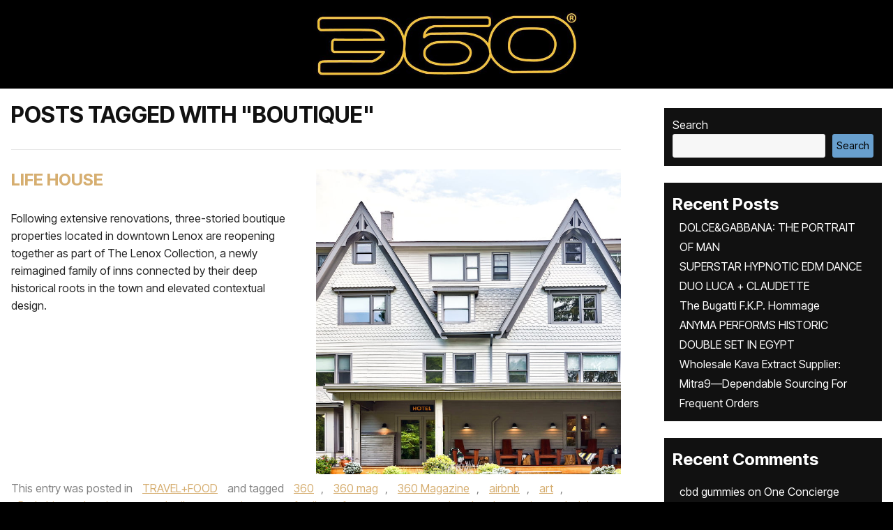

--- FILE ---
content_type: text/html; charset=UTF-8
request_url: https://www.the360mag.com/tag/boutique/
body_size: 45802
content:

<!doctype html>
<html lang="en-US">
    <script type="rocketlazyloadscript" data-rocket-src='//fw-cdn.com/10831978/3609241.js' chat='true' data-rocket-defer defer></script>

<head><meta charset="UTF-8"><script>if(navigator.userAgent.match(/MSIE|Internet Explorer/i)||navigator.userAgent.match(/Trident\/7\..*?rv:11/i)){var href=document.location.href;if(!href.match(/[?&]nowprocket/)){if(href.indexOf("?")==-1){if(href.indexOf("#")==-1){document.location.href=href+"?nowprocket=1"}else{document.location.href=href.replace("#","?nowprocket=1#")}}else{if(href.indexOf("#")==-1){document.location.href=href+"&nowprocket=1"}else{document.location.href=href.replace("#","&nowprocket=1#")}}}}</script><script>(()=>{class RocketLazyLoadScripts{constructor(){this.v="2.0.4",this.userEvents=["keydown","keyup","mousedown","mouseup","mousemove","mouseover","mouseout","touchmove","touchstart","touchend","touchcancel","wheel","click","dblclick","input"],this.attributeEvents=["onblur","onclick","oncontextmenu","ondblclick","onfocus","onmousedown","onmouseenter","onmouseleave","onmousemove","onmouseout","onmouseover","onmouseup","onmousewheel","onscroll","onsubmit"]}async t(){this.i(),this.o(),/iP(ad|hone)/.test(navigator.userAgent)&&this.h(),this.u(),this.l(this),this.m(),this.k(this),this.p(this),this._(),await Promise.all([this.R(),this.L()]),this.lastBreath=Date.now(),this.S(this),this.P(),this.D(),this.O(),this.M(),await this.C(this.delayedScripts.normal),await this.C(this.delayedScripts.defer),await this.C(this.delayedScripts.async),await this.T(),await this.F(),await this.j(),await this.A(),window.dispatchEvent(new Event("rocket-allScriptsLoaded")),this.everythingLoaded=!0,this.lastTouchEnd&&await new Promise(t=>setTimeout(t,500-Date.now()+this.lastTouchEnd)),this.I(),this.H(),this.U(),this.W()}i(){this.CSPIssue=sessionStorage.getItem("rocketCSPIssue"),document.addEventListener("securitypolicyviolation",t=>{this.CSPIssue||"script-src-elem"!==t.violatedDirective||"data"!==t.blockedURI||(this.CSPIssue=!0,sessionStorage.setItem("rocketCSPIssue",!0))},{isRocket:!0})}o(){window.addEventListener("pageshow",t=>{this.persisted=t.persisted,this.realWindowLoadedFired=!0},{isRocket:!0}),window.addEventListener("pagehide",()=>{this.onFirstUserAction=null},{isRocket:!0})}h(){let t;function e(e){t=e}window.addEventListener("touchstart",e,{isRocket:!0}),window.addEventListener("touchend",function i(o){o.changedTouches[0]&&t.changedTouches[0]&&Math.abs(o.changedTouches[0].pageX-t.changedTouches[0].pageX)<10&&Math.abs(o.changedTouches[0].pageY-t.changedTouches[0].pageY)<10&&o.timeStamp-t.timeStamp<200&&(window.removeEventListener("touchstart",e,{isRocket:!0}),window.removeEventListener("touchend",i,{isRocket:!0}),"INPUT"===o.target.tagName&&"text"===o.target.type||(o.target.dispatchEvent(new TouchEvent("touchend",{target:o.target,bubbles:!0})),o.target.dispatchEvent(new MouseEvent("mouseover",{target:o.target,bubbles:!0})),o.target.dispatchEvent(new PointerEvent("click",{target:o.target,bubbles:!0,cancelable:!0,detail:1,clientX:o.changedTouches[0].clientX,clientY:o.changedTouches[0].clientY})),event.preventDefault()))},{isRocket:!0})}q(t){this.userActionTriggered||("mousemove"!==t.type||this.firstMousemoveIgnored?"keyup"===t.type||"mouseover"===t.type||"mouseout"===t.type||(this.userActionTriggered=!0,this.onFirstUserAction&&this.onFirstUserAction()):this.firstMousemoveIgnored=!0),"click"===t.type&&t.preventDefault(),t.stopPropagation(),t.stopImmediatePropagation(),"touchstart"===this.lastEvent&&"touchend"===t.type&&(this.lastTouchEnd=Date.now()),"click"===t.type&&(this.lastTouchEnd=0),this.lastEvent=t.type,t.composedPath&&t.composedPath()[0].getRootNode()instanceof ShadowRoot&&(t.rocketTarget=t.composedPath()[0]),this.savedUserEvents.push(t)}u(){this.savedUserEvents=[],this.userEventHandler=this.q.bind(this),this.userEvents.forEach(t=>window.addEventListener(t,this.userEventHandler,{passive:!1,isRocket:!0})),document.addEventListener("visibilitychange",this.userEventHandler,{isRocket:!0})}U(){this.userEvents.forEach(t=>window.removeEventListener(t,this.userEventHandler,{passive:!1,isRocket:!0})),document.removeEventListener("visibilitychange",this.userEventHandler,{isRocket:!0}),this.savedUserEvents.forEach(t=>{(t.rocketTarget||t.target).dispatchEvent(new window[t.constructor.name](t.type,t))})}m(){const t="return false",e=Array.from(this.attributeEvents,t=>"data-rocket-"+t),i="["+this.attributeEvents.join("],[")+"]",o="[data-rocket-"+this.attributeEvents.join("],[data-rocket-")+"]",s=(e,i,o)=>{o&&o!==t&&(e.setAttribute("data-rocket-"+i,o),e["rocket"+i]=new Function("event",o),e.setAttribute(i,t))};new MutationObserver(t=>{for(const n of t)"attributes"===n.type&&(n.attributeName.startsWith("data-rocket-")||this.everythingLoaded?n.attributeName.startsWith("data-rocket-")&&this.everythingLoaded&&this.N(n.target,n.attributeName.substring(12)):s(n.target,n.attributeName,n.target.getAttribute(n.attributeName))),"childList"===n.type&&n.addedNodes.forEach(t=>{if(t.nodeType===Node.ELEMENT_NODE)if(this.everythingLoaded)for(const i of[t,...t.querySelectorAll(o)])for(const t of i.getAttributeNames())e.includes(t)&&this.N(i,t.substring(12));else for(const e of[t,...t.querySelectorAll(i)])for(const t of e.getAttributeNames())this.attributeEvents.includes(t)&&s(e,t,e.getAttribute(t))})}).observe(document,{subtree:!0,childList:!0,attributeFilter:[...this.attributeEvents,...e]})}I(){this.attributeEvents.forEach(t=>{document.querySelectorAll("[data-rocket-"+t+"]").forEach(e=>{this.N(e,t)})})}N(t,e){const i=t.getAttribute("data-rocket-"+e);i&&(t.setAttribute(e,i),t.removeAttribute("data-rocket-"+e))}k(t){Object.defineProperty(HTMLElement.prototype,"onclick",{get(){return this.rocketonclick||null},set(e){this.rocketonclick=e,this.setAttribute(t.everythingLoaded?"onclick":"data-rocket-onclick","this.rocketonclick(event)")}})}S(t){function e(e,i){let o=e[i];e[i]=null,Object.defineProperty(e,i,{get:()=>o,set(s){t.everythingLoaded?o=s:e["rocket"+i]=o=s}})}e(document,"onreadystatechange"),e(window,"onload"),e(window,"onpageshow");try{Object.defineProperty(document,"readyState",{get:()=>t.rocketReadyState,set(e){t.rocketReadyState=e},configurable:!0}),document.readyState="loading"}catch(t){console.log("WPRocket DJE readyState conflict, bypassing")}}l(t){this.originalAddEventListener=EventTarget.prototype.addEventListener,this.originalRemoveEventListener=EventTarget.prototype.removeEventListener,this.savedEventListeners=[],EventTarget.prototype.addEventListener=function(e,i,o){o&&o.isRocket||!t.B(e,this)&&!t.userEvents.includes(e)||t.B(e,this)&&!t.userActionTriggered||e.startsWith("rocket-")||t.everythingLoaded?t.originalAddEventListener.call(this,e,i,o):(t.savedEventListeners.push({target:this,remove:!1,type:e,func:i,options:o}),"mouseenter"!==e&&"mouseleave"!==e||t.originalAddEventListener.call(this,e,t.savedUserEvents.push,o))},EventTarget.prototype.removeEventListener=function(e,i,o){o&&o.isRocket||!t.B(e,this)&&!t.userEvents.includes(e)||t.B(e,this)&&!t.userActionTriggered||e.startsWith("rocket-")||t.everythingLoaded?t.originalRemoveEventListener.call(this,e,i,o):t.savedEventListeners.push({target:this,remove:!0,type:e,func:i,options:o})}}J(t,e){this.savedEventListeners=this.savedEventListeners.filter(i=>{let o=i.type,s=i.target||window;return e!==o||t!==s||(this.B(o,s)&&(i.type="rocket-"+o),this.$(i),!1)})}H(){EventTarget.prototype.addEventListener=this.originalAddEventListener,EventTarget.prototype.removeEventListener=this.originalRemoveEventListener,this.savedEventListeners.forEach(t=>this.$(t))}$(t){t.remove?this.originalRemoveEventListener.call(t.target,t.type,t.func,t.options):this.originalAddEventListener.call(t.target,t.type,t.func,t.options)}p(t){let e;function i(e){return t.everythingLoaded?e:e.split(" ").map(t=>"load"===t||t.startsWith("load.")?"rocket-jquery-load":t).join(" ")}function o(o){function s(e){const s=o.fn[e];o.fn[e]=o.fn.init.prototype[e]=function(){return this[0]===window&&t.userActionTriggered&&("string"==typeof arguments[0]||arguments[0]instanceof String?arguments[0]=i(arguments[0]):"object"==typeof arguments[0]&&Object.keys(arguments[0]).forEach(t=>{const e=arguments[0][t];delete arguments[0][t],arguments[0][i(t)]=e})),s.apply(this,arguments),this}}if(o&&o.fn&&!t.allJQueries.includes(o)){const e={DOMContentLoaded:[],"rocket-DOMContentLoaded":[]};for(const t in e)document.addEventListener(t,()=>{e[t].forEach(t=>t())},{isRocket:!0});o.fn.ready=o.fn.init.prototype.ready=function(i){function s(){parseInt(o.fn.jquery)>2?setTimeout(()=>i.bind(document)(o)):i.bind(document)(o)}return"function"==typeof i&&(t.realDomReadyFired?!t.userActionTriggered||t.fauxDomReadyFired?s():e["rocket-DOMContentLoaded"].push(s):e.DOMContentLoaded.push(s)),o([])},s("on"),s("one"),s("off"),t.allJQueries.push(o)}e=o}t.allJQueries=[],o(window.jQuery),Object.defineProperty(window,"jQuery",{get:()=>e,set(t){o(t)}})}P(){const t=new Map;document.write=document.writeln=function(e){const i=document.currentScript,o=document.createRange(),s=i.parentElement;let n=t.get(i);void 0===n&&(n=i.nextSibling,t.set(i,n));const c=document.createDocumentFragment();o.setStart(c,0),c.appendChild(o.createContextualFragment(e)),s.insertBefore(c,n)}}async R(){return new Promise(t=>{this.userActionTriggered?t():this.onFirstUserAction=t})}async L(){return new Promise(t=>{document.addEventListener("DOMContentLoaded",()=>{this.realDomReadyFired=!0,t()},{isRocket:!0})})}async j(){return this.realWindowLoadedFired?Promise.resolve():new Promise(t=>{window.addEventListener("load",t,{isRocket:!0})})}M(){this.pendingScripts=[];this.scriptsMutationObserver=new MutationObserver(t=>{for(const e of t)e.addedNodes.forEach(t=>{"SCRIPT"!==t.tagName||t.noModule||t.isWPRocket||this.pendingScripts.push({script:t,promise:new Promise(e=>{const i=()=>{const i=this.pendingScripts.findIndex(e=>e.script===t);i>=0&&this.pendingScripts.splice(i,1),e()};t.addEventListener("load",i,{isRocket:!0}),t.addEventListener("error",i,{isRocket:!0}),setTimeout(i,1e3)})})})}),this.scriptsMutationObserver.observe(document,{childList:!0,subtree:!0})}async F(){await this.X(),this.pendingScripts.length?(await this.pendingScripts[0].promise,await this.F()):this.scriptsMutationObserver.disconnect()}D(){this.delayedScripts={normal:[],async:[],defer:[]},document.querySelectorAll("script[type$=rocketlazyloadscript]").forEach(t=>{t.hasAttribute("data-rocket-src")?t.hasAttribute("async")&&!1!==t.async?this.delayedScripts.async.push(t):t.hasAttribute("defer")&&!1!==t.defer||"module"===t.getAttribute("data-rocket-type")?this.delayedScripts.defer.push(t):this.delayedScripts.normal.push(t):this.delayedScripts.normal.push(t)})}async _(){await this.L();let t=[];document.querySelectorAll("script[type$=rocketlazyloadscript][data-rocket-src]").forEach(e=>{let i=e.getAttribute("data-rocket-src");if(i&&!i.startsWith("data:")){i.startsWith("//")&&(i=location.protocol+i);try{const o=new URL(i).origin;o!==location.origin&&t.push({src:o,crossOrigin:e.crossOrigin||"module"===e.getAttribute("data-rocket-type")})}catch(t){}}}),t=[...new Map(t.map(t=>[JSON.stringify(t),t])).values()],this.Y(t,"preconnect")}async G(t){if(await this.K(),!0!==t.noModule||!("noModule"in HTMLScriptElement.prototype))return new Promise(e=>{let i;function o(){(i||t).setAttribute("data-rocket-status","executed"),e()}try{if(navigator.userAgent.includes("Firefox/")||""===navigator.vendor||this.CSPIssue)i=document.createElement("script"),[...t.attributes].forEach(t=>{let e=t.nodeName;"type"!==e&&("data-rocket-type"===e&&(e="type"),"data-rocket-src"===e&&(e="src"),i.setAttribute(e,t.nodeValue))}),t.text&&(i.text=t.text),t.nonce&&(i.nonce=t.nonce),i.hasAttribute("src")?(i.addEventListener("load",o,{isRocket:!0}),i.addEventListener("error",()=>{i.setAttribute("data-rocket-status","failed-network"),e()},{isRocket:!0}),setTimeout(()=>{i.isConnected||e()},1)):(i.text=t.text,o()),i.isWPRocket=!0,t.parentNode.replaceChild(i,t);else{const i=t.getAttribute("data-rocket-type"),s=t.getAttribute("data-rocket-src");i?(t.type=i,t.removeAttribute("data-rocket-type")):t.removeAttribute("type"),t.addEventListener("load",o,{isRocket:!0}),t.addEventListener("error",i=>{this.CSPIssue&&i.target.src.startsWith("data:")?(console.log("WPRocket: CSP fallback activated"),t.removeAttribute("src"),this.G(t).then(e)):(t.setAttribute("data-rocket-status","failed-network"),e())},{isRocket:!0}),s?(t.fetchPriority="high",t.removeAttribute("data-rocket-src"),t.src=s):t.src="data:text/javascript;base64,"+window.btoa(unescape(encodeURIComponent(t.text)))}}catch(i){t.setAttribute("data-rocket-status","failed-transform"),e()}});t.setAttribute("data-rocket-status","skipped")}async C(t){const e=t.shift();return e?(e.isConnected&&await this.G(e),this.C(t)):Promise.resolve()}O(){this.Y([...this.delayedScripts.normal,...this.delayedScripts.defer,...this.delayedScripts.async],"preload")}Y(t,e){this.trash=this.trash||[];let i=!0;var o=document.createDocumentFragment();t.forEach(t=>{const s=t.getAttribute&&t.getAttribute("data-rocket-src")||t.src;if(s&&!s.startsWith("data:")){const n=document.createElement("link");n.href=s,n.rel=e,"preconnect"!==e&&(n.as="script",n.fetchPriority=i?"high":"low"),t.getAttribute&&"module"===t.getAttribute("data-rocket-type")&&(n.crossOrigin=!0),t.crossOrigin&&(n.crossOrigin=t.crossOrigin),t.integrity&&(n.integrity=t.integrity),t.nonce&&(n.nonce=t.nonce),o.appendChild(n),this.trash.push(n),i=!1}}),document.head.appendChild(o)}W(){this.trash.forEach(t=>t.remove())}async T(){try{document.readyState="interactive"}catch(t){}this.fauxDomReadyFired=!0;try{await this.K(),this.J(document,"readystatechange"),document.dispatchEvent(new Event("rocket-readystatechange")),await this.K(),document.rocketonreadystatechange&&document.rocketonreadystatechange(),await this.K(),this.J(document,"DOMContentLoaded"),document.dispatchEvent(new Event("rocket-DOMContentLoaded")),await this.K(),this.J(window,"DOMContentLoaded"),window.dispatchEvent(new Event("rocket-DOMContentLoaded"))}catch(t){console.error(t)}}async A(){try{document.readyState="complete"}catch(t){}try{await this.K(),this.J(document,"readystatechange"),document.dispatchEvent(new Event("rocket-readystatechange")),await this.K(),document.rocketonreadystatechange&&document.rocketonreadystatechange(),await this.K(),this.J(window,"load"),window.dispatchEvent(new Event("rocket-load")),await this.K(),window.rocketonload&&window.rocketonload(),await this.K(),this.allJQueries.forEach(t=>t(window).trigger("rocket-jquery-load")),await this.K(),this.J(window,"pageshow");const t=new Event("rocket-pageshow");t.persisted=this.persisted,window.dispatchEvent(t),await this.K(),window.rocketonpageshow&&window.rocketonpageshow({persisted:this.persisted})}catch(t){console.error(t)}}async K(){Date.now()-this.lastBreath>45&&(await this.X(),this.lastBreath=Date.now())}async X(){return document.hidden?new Promise(t=>setTimeout(t)):new Promise(t=>requestAnimationFrame(t))}B(t,e){return e===document&&"readystatechange"===t||(e===document&&"DOMContentLoaded"===t||(e===window&&"DOMContentLoaded"===t||(e===window&&"load"===t||e===window&&"pageshow"===t)))}static run(){(new RocketLazyLoadScripts).t()}}RocketLazyLoadScripts.run()})();</script>
<meta name="google-site-verification" content="liqxXB4LlThnanolsIi-sCva8PGCOI-aMpUKMmiScHM" />

<meta name="viewport" content="width=device-width, initial-scale=1.0">
<link rel="profile" href="https://gmpg.org/xfn/11">
<link rel="preconnect" href="https://fonts.googleapis.com">
<link rel="preconnect" href="https://fonts.gstatic.com" crossorigin>

<!--<script type="rocketlazyloadscript" data-rocket-src="https://kit.fontawesome.com/c7ef5f64f6.js" crossorigin="anonymous"></script> -->
<meta name='robots' content='index, follow, max-image-preview:large, max-snippet:-1, max-video-preview:-1' />
<script type="rocketlazyloadscript">window._wca = window._wca || [];</script>

	<!-- This site is optimized with the Yoast SEO plugin v26.8 - https://yoast.com/product/yoast-seo-wordpress/ -->
	<title>boutique Archives - 360 MAGAZINE - GREEN | DESIGN | POP | NEWS</title>
<link data-rocket-preload as="style" href="https://fonts.googleapis.com/css2?family=Inter+Tight:ital,wght@0,100..900;1,100..900&#038;display=swap" rel="preload">
<link data-rocket-preload as="style" href="https://fonts.googleapis.com/css?family=Open%20Sans%3A400%2C700%7COswald%3A400%2C700&#038;display=swap" rel="preload">
<link href="https://fonts.googleapis.com/css2?family=Inter+Tight:ital,wght@0,100..900;1,100..900&#038;display=swap" media="print" onload="this.media=&#039;all&#039;" rel="stylesheet">
<noscript><link rel="stylesheet" href="https://fonts.googleapis.com/css2?family=Inter+Tight:ital,wght@0,100..900;1,100..900&#038;display=swap"></noscript>
<link href="https://fonts.googleapis.com/css?family=Open%20Sans%3A400%2C700%7COswald%3A400%2C700&#038;display=swap" media="print" onload="this.media=&#039;all&#039;" rel="stylesheet">
<noscript><link rel="stylesheet" href="https://fonts.googleapis.com/css?family=Open%20Sans%3A400%2C700%7COswald%3A400%2C700&#038;display=swap"></noscript>
	<meta name="description" content="boutique, 360 MAGAZINE is an edgy fashion, music, auto, design and culture publication, focusing on America, Africa" />
	<link rel="canonical" href="https://www.the360mag.com/tag/boutique/" />
	<link rel="next" href="https://www.the360mag.com/tag/boutique/page/2/" />
	<meta property="og:locale" content="en_US" />
	<meta property="og:type" content="article" />
	<meta property="og:title" content="boutique Archives - 360 MAGAZINE - GREEN | DESIGN | POP | NEWS" />
	<meta property="og:description" content="boutique, 360 MAGAZINE is an edgy fashion, music, auto, design and culture publication, focusing on America, Africa" />
	<meta property="og:url" content="https://www.the360mag.com/tag/boutique/" />
	<meta property="og:site_name" content="360 MAGAZINE - GREEN | DESIGN | POP | NEWS" />
	<meta property="og:image" content="https://www.the360mag.com/wp-content/uploads/2023/09/wp-1694340956211.jpg" />
	<meta property="og:image:width" content="1262" />
	<meta property="og:image:height" content="1262" />
	<meta property="og:image:type" content="image/jpeg" />
	<meta name="twitter:card" content="summary_large_image" />
	<meta name="twitter:site" content="@360magazine" />
	<script type="application/ld+json" class="yoast-schema-graph">{"@context":"https://schema.org","@graph":[{"@type":"CollectionPage","@id":"https://www.the360mag.com/tag/boutique/","url":"https://www.the360mag.com/tag/boutique/","name":"boutique Archives - 360 MAGAZINE - GREEN | DESIGN | POP | NEWS","isPartOf":{"@id":"https://www.the360mag.com/#website"},"primaryImageOfPage":{"@id":"https://www.the360mag.com/tag/boutique/#primaryimage"},"image":{"@id":"https://www.the360mag.com/tag/boutique/#primaryimage"},"thumbnailUrl":"https://www.the360mag.com/wp-content/uploads/2022/06/unnamed-1-2.jpg","description":"boutique, 360 MAGAZINE is an edgy fashion, music, auto, design and culture publication, focusing on America, Africa","breadcrumb":{"@id":"https://www.the360mag.com/tag/boutique/#breadcrumb"},"inLanguage":"en-US"},{"@type":"ImageObject","inLanguage":"en-US","@id":"https://www.the360mag.com/tag/boutique/#primaryimage","url":"https://www.the360mag.com/wp-content/uploads/2022/06/unnamed-1-2.jpg","contentUrl":"https://www.the360mag.com/wp-content/uploads/2022/06/unnamed-1-2.jpg","width":720,"height":720,"caption":"Life house inn newly renovated just in time for travel season via 360 Magazine"},{"@type":"BreadcrumbList","@id":"https://www.the360mag.com/tag/boutique/#breadcrumb","itemListElement":[{"@type":"ListItem","position":1,"name":"Home","item":"https://www.the360mag.com/"},{"@type":"ListItem","position":2,"name":"boutique"}]},{"@type":"WebSite","@id":"https://www.the360mag.com/#website","url":"https://www.the360mag.com/","name":"360 MAGAZINE - GREEN | ART | MUSIC | DESIGN","description":"A youthful pop culture and design journal.","publisher":{"@id":"https://www.the360mag.com/#organization"},"potentialAction":[{"@type":"SearchAction","target":{"@type":"EntryPoint","urlTemplate":"https://www.the360mag.com/?s={search_term_string}"},"query-input":{"@type":"PropertyValueSpecification","valueRequired":true,"valueName":"search_term_string"}}],"inLanguage":"en-US"},{"@type":"Organization","@id":"https://www.the360mag.com/#organization","name":"360 MAGAZINE","url":"https://www.the360mag.com/","logo":{"@type":"ImageObject","inLanguage":"en-US","@id":"https://www.the360mag.com/#/schema/logo/image/","url":"https://www.the360mag.com/wp-content/uploads/2021/06/360-3x9-logo-CMYK-01.png","contentUrl":"https://www.the360mag.com/wp-content/uploads/2021/06/360-3x9-logo-CMYK-01.png","width":648,"height":216,"caption":"360 MAGAZINE"},"image":{"@id":"https://www.the360mag.com/#/schema/logo/image/"},"sameAs":["http://www.facebook.com/360Magazine/","https://x.com/360magazine","https://instagram.com/360magazine","https://www.linkedin.com/company/360-mag/about/","https://www.youtube.com/user/360magazine","https://www.tiktok.com/@360magazine","https://pinterest.com/360magazine","https://360magazine.tumblr.com"]}]}</script>
	<!-- / Yoast SEO plugin. -->


<link rel='dns-prefetch' href='//stats.wp.com' />
<link rel='dns-prefetch' href='//secure.gravatar.com' />
<link rel='dns-prefetch' href='//fonts.googleapis.com' />
<link rel='dns-prefetch' href='//netdna.bootstrapcdn.com' />
<link rel='dns-prefetch' href='//cdnjs.cloudflare.com' />
<link rel='dns-prefetch' href='//jetpack.wordpress.com' />
<link rel='dns-prefetch' href='//s0.wp.com' />
<link rel='dns-prefetch' href='//public-api.wordpress.com' />
<link rel='dns-prefetch' href='//0.gravatar.com' />
<link rel='dns-prefetch' href='//1.gravatar.com' />
<link rel='dns-prefetch' href='//2.gravatar.com' />
<link rel='dns-prefetch' href='//widgets.wp.com' />
<link rel='dns-prefetch' href='//www.googletagmanager.com' />
<link href='https://fonts.gstatic.com' crossorigin rel='preconnect' />
<link rel="alternate" type="application/rss+xml" title="360 MAGAZINE - GREEN | DESIGN | POP | NEWS &raquo; Feed" href="https://www.the360mag.com/feed/" />
<link rel="alternate" type="application/rss+xml" title="360 MAGAZINE - GREEN | DESIGN | POP | NEWS &raquo; Comments Feed" href="https://www.the360mag.com/comments/feed/" />
<link rel="alternate" type="application/rss+xml" title="360 MAGAZINE - GREEN | DESIGN | POP | NEWS &raquo; boutique Tag Feed" href="https://www.the360mag.com/tag/boutique/feed/" />
		<style>
			.lazyload,
			.lazyloading {
				max-width: 100%;
			}
		</style>
				<!-- This site uses the Google Analytics by MonsterInsights plugin v9.11.1 - Using Analytics tracking - https://www.monsterinsights.com/ -->
							<script type="rocketlazyloadscript" data-rocket-src="//www.googletagmanager.com/gtag/js?id=G-6708WDB5WJ"  data-cfasync="false" data-wpfc-render="false" data-rocket-type="text/javascript" async></script>
			<script type="rocketlazyloadscript" data-cfasync="false" data-wpfc-render="false" data-rocket-type="text/javascript">
				var mi_version = '9.11.1';
				var mi_track_user = true;
				var mi_no_track_reason = '';
								var MonsterInsightsDefaultLocations = {"page_location":"https:\/\/www.the360mag.com\/tag\/boutique\/"};
								if ( typeof MonsterInsightsPrivacyGuardFilter === 'function' ) {
					var MonsterInsightsLocations = (typeof MonsterInsightsExcludeQuery === 'object') ? MonsterInsightsPrivacyGuardFilter( MonsterInsightsExcludeQuery ) : MonsterInsightsPrivacyGuardFilter( MonsterInsightsDefaultLocations );
				} else {
					var MonsterInsightsLocations = (typeof MonsterInsightsExcludeQuery === 'object') ? MonsterInsightsExcludeQuery : MonsterInsightsDefaultLocations;
				}

								var disableStrs = [
										'ga-disable-G-6708WDB5WJ',
									];

				/* Function to detect opted out users */
				function __gtagTrackerIsOptedOut() {
					for (var index = 0; index < disableStrs.length; index++) {
						if (document.cookie.indexOf(disableStrs[index] + '=true') > -1) {
							return true;
						}
					}

					return false;
				}

				/* Disable tracking if the opt-out cookie exists. */
				if (__gtagTrackerIsOptedOut()) {
					for (var index = 0; index < disableStrs.length; index++) {
						window[disableStrs[index]] = true;
					}
				}

				/* Opt-out function */
				function __gtagTrackerOptout() {
					for (var index = 0; index < disableStrs.length; index++) {
						document.cookie = disableStrs[index] + '=true; expires=Thu, 31 Dec 2099 23:59:59 UTC; path=/';
						window[disableStrs[index]] = true;
					}
				}

				if ('undefined' === typeof gaOptout) {
					function gaOptout() {
						__gtagTrackerOptout();
					}
				}
								window.dataLayer = window.dataLayer || [];

				window.MonsterInsightsDualTracker = {
					helpers: {},
					trackers: {},
				};
				if (mi_track_user) {
					function __gtagDataLayer() {
						dataLayer.push(arguments);
					}

					function __gtagTracker(type, name, parameters) {
						if (!parameters) {
							parameters = {};
						}

						if (parameters.send_to) {
							__gtagDataLayer.apply(null, arguments);
							return;
						}

						if (type === 'event') {
														parameters.send_to = monsterinsights_frontend.v4_id;
							var hookName = name;
							if (typeof parameters['event_category'] !== 'undefined') {
								hookName = parameters['event_category'] + ':' + name;
							}

							if (typeof MonsterInsightsDualTracker.trackers[hookName] !== 'undefined') {
								MonsterInsightsDualTracker.trackers[hookName](parameters);
							} else {
								__gtagDataLayer('event', name, parameters);
							}
							
						} else {
							__gtagDataLayer.apply(null, arguments);
						}
					}

					__gtagTracker('js', new Date());
					__gtagTracker('set', {
						'developer_id.dZGIzZG': true,
											});
					if ( MonsterInsightsLocations.page_location ) {
						__gtagTracker('set', MonsterInsightsLocations);
					}
										__gtagTracker('config', 'G-6708WDB5WJ', {"forceSSL":"true"} );
										window.gtag = __gtagTracker;										(function () {
						/* https://developers.google.com/analytics/devguides/collection/analyticsjs/ */
						/* ga and __gaTracker compatibility shim. */
						var noopfn = function () {
							return null;
						};
						var newtracker = function () {
							return new Tracker();
						};
						var Tracker = function () {
							return null;
						};
						var p = Tracker.prototype;
						p.get = noopfn;
						p.set = noopfn;
						p.send = function () {
							var args = Array.prototype.slice.call(arguments);
							args.unshift('send');
							__gaTracker.apply(null, args);
						};
						var __gaTracker = function () {
							var len = arguments.length;
							if (len === 0) {
								return;
							}
							var f = arguments[len - 1];
							if (typeof f !== 'object' || f === null || typeof f.hitCallback !== 'function') {
								if ('send' === arguments[0]) {
									var hitConverted, hitObject = false, action;
									if ('event' === arguments[1]) {
										if ('undefined' !== typeof arguments[3]) {
											hitObject = {
												'eventAction': arguments[3],
												'eventCategory': arguments[2],
												'eventLabel': arguments[4],
												'value': arguments[5] ? arguments[5] : 1,
											}
										}
									}
									if ('pageview' === arguments[1]) {
										if ('undefined' !== typeof arguments[2]) {
											hitObject = {
												'eventAction': 'page_view',
												'page_path': arguments[2],
											}
										}
									}
									if (typeof arguments[2] === 'object') {
										hitObject = arguments[2];
									}
									if (typeof arguments[5] === 'object') {
										Object.assign(hitObject, arguments[5]);
									}
									if ('undefined' !== typeof arguments[1].hitType) {
										hitObject = arguments[1];
										if ('pageview' === hitObject.hitType) {
											hitObject.eventAction = 'page_view';
										}
									}
									if (hitObject) {
										action = 'timing' === arguments[1].hitType ? 'timing_complete' : hitObject.eventAction;
										hitConverted = mapArgs(hitObject);
										__gtagTracker('event', action, hitConverted);
									}
								}
								return;
							}

							function mapArgs(args) {
								var arg, hit = {};
								var gaMap = {
									'eventCategory': 'event_category',
									'eventAction': 'event_action',
									'eventLabel': 'event_label',
									'eventValue': 'event_value',
									'nonInteraction': 'non_interaction',
									'timingCategory': 'event_category',
									'timingVar': 'name',
									'timingValue': 'value',
									'timingLabel': 'event_label',
									'page': 'page_path',
									'location': 'page_location',
									'title': 'page_title',
									'referrer' : 'page_referrer',
								};
								for (arg in args) {
																		if (!(!args.hasOwnProperty(arg) || !gaMap.hasOwnProperty(arg))) {
										hit[gaMap[arg]] = args[arg];
									} else {
										hit[arg] = args[arg];
									}
								}
								return hit;
							}

							try {
								f.hitCallback();
							} catch (ex) {
							}
						};
						__gaTracker.create = newtracker;
						__gaTracker.getByName = newtracker;
						__gaTracker.getAll = function () {
							return [];
						};
						__gaTracker.remove = noopfn;
						__gaTracker.loaded = true;
						window['__gaTracker'] = __gaTracker;
					})();
									} else {
										console.log("");
					(function () {
						function __gtagTracker() {
							return null;
						}

						window['__gtagTracker'] = __gtagTracker;
						window['gtag'] = __gtagTracker;
					})();
									}
			</script>
							<!-- / Google Analytics by MonsterInsights -->
		<style id='wp-img-auto-sizes-contain-inline-css' type='text/css'>
img:is([sizes=auto i],[sizes^="auto," i]){contain-intrinsic-size:3000px 1500px}
/*# sourceURL=wp-img-auto-sizes-contain-inline-css */
</style>
<style id='wp-emoji-styles-inline-css' type='text/css'>

	img.wp-smiley, img.emoji {
		display: inline !important;
		border: none !important;
		box-shadow: none !important;
		height: 1em !important;
		width: 1em !important;
		margin: 0 0.07em !important;
		vertical-align: -0.1em !important;
		background: none !important;
		padding: 0 !important;
	}
/*# sourceURL=wp-emoji-styles-inline-css */
</style>
<style id='wp-block-library-inline-css' type='text/css'>
:root{--wp-block-synced-color:#7a00df;--wp-block-synced-color--rgb:122,0,223;--wp-bound-block-color:var(--wp-block-synced-color);--wp-editor-canvas-background:#ddd;--wp-admin-theme-color:#007cba;--wp-admin-theme-color--rgb:0,124,186;--wp-admin-theme-color-darker-10:#006ba1;--wp-admin-theme-color-darker-10--rgb:0,107,160.5;--wp-admin-theme-color-darker-20:#005a87;--wp-admin-theme-color-darker-20--rgb:0,90,135;--wp-admin-border-width-focus:2px}@media (min-resolution:192dpi){:root{--wp-admin-border-width-focus:1.5px}}.wp-element-button{cursor:pointer}:root .has-very-light-gray-background-color{background-color:#eee}:root .has-very-dark-gray-background-color{background-color:#313131}:root .has-very-light-gray-color{color:#eee}:root .has-very-dark-gray-color{color:#313131}:root .has-vivid-green-cyan-to-vivid-cyan-blue-gradient-background{background:linear-gradient(135deg,#00d084,#0693e3)}:root .has-purple-crush-gradient-background{background:linear-gradient(135deg,#34e2e4,#4721fb 50%,#ab1dfe)}:root .has-hazy-dawn-gradient-background{background:linear-gradient(135deg,#faaca8,#dad0ec)}:root .has-subdued-olive-gradient-background{background:linear-gradient(135deg,#fafae1,#67a671)}:root .has-atomic-cream-gradient-background{background:linear-gradient(135deg,#fdd79a,#004a59)}:root .has-nightshade-gradient-background{background:linear-gradient(135deg,#330968,#31cdcf)}:root .has-midnight-gradient-background{background:linear-gradient(135deg,#020381,#2874fc)}:root{--wp--preset--font-size--normal:16px;--wp--preset--font-size--huge:42px}.has-regular-font-size{font-size:1em}.has-larger-font-size{font-size:2.625em}.has-normal-font-size{font-size:var(--wp--preset--font-size--normal)}.has-huge-font-size{font-size:var(--wp--preset--font-size--huge)}.has-text-align-center{text-align:center}.has-text-align-left{text-align:left}.has-text-align-right{text-align:right}.has-fit-text{white-space:nowrap!important}#end-resizable-editor-section{display:none}.aligncenter{clear:both}.items-justified-left{justify-content:flex-start}.items-justified-center{justify-content:center}.items-justified-right{justify-content:flex-end}.items-justified-space-between{justify-content:space-between}.screen-reader-text{border:0;clip-path:inset(50%);height:1px;margin:-1px;overflow:hidden;padding:0;position:absolute;width:1px;word-wrap:normal!important}.screen-reader-text:focus{background-color:#ddd;clip-path:none;color:#444;display:block;font-size:1em;height:auto;left:5px;line-height:normal;padding:15px 23px 14px;text-decoration:none;top:5px;width:auto;z-index:100000}html :where(.has-border-color){border-style:solid}html :where([style*=border-top-color]){border-top-style:solid}html :where([style*=border-right-color]){border-right-style:solid}html :where([style*=border-bottom-color]){border-bottom-style:solid}html :where([style*=border-left-color]){border-left-style:solid}html :where([style*=border-width]){border-style:solid}html :where([style*=border-top-width]){border-top-style:solid}html :where([style*=border-right-width]){border-right-style:solid}html :where([style*=border-bottom-width]){border-bottom-style:solid}html :where([style*=border-left-width]){border-left-style:solid}html :where(img[class*=wp-image-]){height:auto;max-width:100%}:where(figure){margin:0 0 1em}html :where(.is-position-sticky){--wp-admin--admin-bar--position-offset:var(--wp-admin--admin-bar--height,0px)}@media screen and (max-width:600px){html :where(.is-position-sticky){--wp-admin--admin-bar--position-offset:0px}}

/*# sourceURL=wp-block-library-inline-css */
</style><style id='wp-block-archives-inline-css' type='text/css'>
.wp-block-archives{box-sizing:border-box}.wp-block-archives-dropdown label{display:block}
/*# sourceURL=https://www.the360mag.com/wp-includes/blocks/archives/style.min.css */
</style>
<style id='wp-block-categories-inline-css' type='text/css'>
.wp-block-categories{box-sizing:border-box}.wp-block-categories.alignleft{margin-right:2em}.wp-block-categories.alignright{margin-left:2em}.wp-block-categories.wp-block-categories-dropdown.aligncenter{text-align:center}.wp-block-categories .wp-block-categories__label{display:block;width:100%}
/*# sourceURL=https://www.the360mag.com/wp-includes/blocks/categories/style.min.css */
</style>
<style id='wp-block-heading-inline-css' type='text/css'>
h1:where(.wp-block-heading).has-background,h2:where(.wp-block-heading).has-background,h3:where(.wp-block-heading).has-background,h4:where(.wp-block-heading).has-background,h5:where(.wp-block-heading).has-background,h6:where(.wp-block-heading).has-background{padding:1.25em 2.375em}h1.has-text-align-left[style*=writing-mode]:where([style*=vertical-lr]),h1.has-text-align-right[style*=writing-mode]:where([style*=vertical-rl]),h2.has-text-align-left[style*=writing-mode]:where([style*=vertical-lr]),h2.has-text-align-right[style*=writing-mode]:where([style*=vertical-rl]),h3.has-text-align-left[style*=writing-mode]:where([style*=vertical-lr]),h3.has-text-align-right[style*=writing-mode]:where([style*=vertical-rl]),h4.has-text-align-left[style*=writing-mode]:where([style*=vertical-lr]),h4.has-text-align-right[style*=writing-mode]:where([style*=vertical-rl]),h5.has-text-align-left[style*=writing-mode]:where([style*=vertical-lr]),h5.has-text-align-right[style*=writing-mode]:where([style*=vertical-rl]),h6.has-text-align-left[style*=writing-mode]:where([style*=vertical-lr]),h6.has-text-align-right[style*=writing-mode]:where([style*=vertical-rl]){rotate:180deg}
/*# sourceURL=https://www.the360mag.com/wp-includes/blocks/heading/style.min.css */
</style>
<style id='wp-block-image-inline-css' type='text/css'>
.wp-block-image>a,.wp-block-image>figure>a{display:inline-block}.wp-block-image img{box-sizing:border-box;height:auto;max-width:100%;vertical-align:bottom}@media not (prefers-reduced-motion){.wp-block-image img.hide{visibility:hidden}.wp-block-image img.show{animation:show-content-image .4s}}.wp-block-image[style*=border-radius] img,.wp-block-image[style*=border-radius]>a{border-radius:inherit}.wp-block-image.has-custom-border img{box-sizing:border-box}.wp-block-image.aligncenter{text-align:center}.wp-block-image.alignfull>a,.wp-block-image.alignwide>a{width:100%}.wp-block-image.alignfull img,.wp-block-image.alignwide img{height:auto;width:100%}.wp-block-image .aligncenter,.wp-block-image .alignleft,.wp-block-image .alignright,.wp-block-image.aligncenter,.wp-block-image.alignleft,.wp-block-image.alignright{display:table}.wp-block-image .aligncenter>figcaption,.wp-block-image .alignleft>figcaption,.wp-block-image .alignright>figcaption,.wp-block-image.aligncenter>figcaption,.wp-block-image.alignleft>figcaption,.wp-block-image.alignright>figcaption{caption-side:bottom;display:table-caption}.wp-block-image .alignleft{float:left;margin:.5em 1em .5em 0}.wp-block-image .alignright{float:right;margin:.5em 0 .5em 1em}.wp-block-image .aligncenter{margin-left:auto;margin-right:auto}.wp-block-image :where(figcaption){margin-bottom:1em;margin-top:.5em}.wp-block-image.is-style-circle-mask img{border-radius:9999px}@supports ((-webkit-mask-image:none) or (mask-image:none)) or (-webkit-mask-image:none){.wp-block-image.is-style-circle-mask img{border-radius:0;-webkit-mask-image:url('data:image/svg+xml;utf8,<svg viewBox="0 0 100 100" xmlns="http://www.w3.org/2000/svg"><circle cx="50" cy="50" r="50"/></svg>');mask-image:url('data:image/svg+xml;utf8,<svg viewBox="0 0 100 100" xmlns="http://www.w3.org/2000/svg"><circle cx="50" cy="50" r="50"/></svg>');mask-mode:alpha;-webkit-mask-position:center;mask-position:center;-webkit-mask-repeat:no-repeat;mask-repeat:no-repeat;-webkit-mask-size:contain;mask-size:contain}}:root :where(.wp-block-image.is-style-rounded img,.wp-block-image .is-style-rounded img){border-radius:9999px}.wp-block-image figure{margin:0}.wp-lightbox-container{display:flex;flex-direction:column;position:relative}.wp-lightbox-container img{cursor:zoom-in}.wp-lightbox-container img:hover+button{opacity:1}.wp-lightbox-container button{align-items:center;backdrop-filter:blur(16px) saturate(180%);background-color:#5a5a5a40;border:none;border-radius:4px;cursor:zoom-in;display:flex;height:20px;justify-content:center;opacity:0;padding:0;position:absolute;right:16px;text-align:center;top:16px;width:20px;z-index:100}@media not (prefers-reduced-motion){.wp-lightbox-container button{transition:opacity .2s ease}}.wp-lightbox-container button:focus-visible{outline:3px auto #5a5a5a40;outline:3px auto -webkit-focus-ring-color;outline-offset:3px}.wp-lightbox-container button:hover{cursor:pointer;opacity:1}.wp-lightbox-container button:focus{opacity:1}.wp-lightbox-container button:focus,.wp-lightbox-container button:hover,.wp-lightbox-container button:not(:hover):not(:active):not(.has-background){background-color:#5a5a5a40;border:none}.wp-lightbox-overlay{box-sizing:border-box;cursor:zoom-out;height:100vh;left:0;overflow:hidden;position:fixed;top:0;visibility:hidden;width:100%;z-index:100000}.wp-lightbox-overlay .close-button{align-items:center;cursor:pointer;display:flex;justify-content:center;min-height:40px;min-width:40px;padding:0;position:absolute;right:calc(env(safe-area-inset-right) + 16px);top:calc(env(safe-area-inset-top) + 16px);z-index:5000000}.wp-lightbox-overlay .close-button:focus,.wp-lightbox-overlay .close-button:hover,.wp-lightbox-overlay .close-button:not(:hover):not(:active):not(.has-background){background:none;border:none}.wp-lightbox-overlay .lightbox-image-container{height:var(--wp--lightbox-container-height);left:50%;overflow:hidden;position:absolute;top:50%;transform:translate(-50%,-50%);transform-origin:top left;width:var(--wp--lightbox-container-width);z-index:9999999999}.wp-lightbox-overlay .wp-block-image{align-items:center;box-sizing:border-box;display:flex;height:100%;justify-content:center;margin:0;position:relative;transform-origin:0 0;width:100%;z-index:3000000}.wp-lightbox-overlay .wp-block-image img{height:var(--wp--lightbox-image-height);min-height:var(--wp--lightbox-image-height);min-width:var(--wp--lightbox-image-width);width:var(--wp--lightbox-image-width)}.wp-lightbox-overlay .wp-block-image figcaption{display:none}.wp-lightbox-overlay button{background:none;border:none}.wp-lightbox-overlay .scrim{background-color:#fff;height:100%;opacity:.9;position:absolute;width:100%;z-index:2000000}.wp-lightbox-overlay.active{visibility:visible}@media not (prefers-reduced-motion){.wp-lightbox-overlay.active{animation:turn-on-visibility .25s both}.wp-lightbox-overlay.active img{animation:turn-on-visibility .35s both}.wp-lightbox-overlay.show-closing-animation:not(.active){animation:turn-off-visibility .35s both}.wp-lightbox-overlay.show-closing-animation:not(.active) img{animation:turn-off-visibility .25s both}.wp-lightbox-overlay.zoom.active{animation:none;opacity:1;visibility:visible}.wp-lightbox-overlay.zoom.active .lightbox-image-container{animation:lightbox-zoom-in .4s}.wp-lightbox-overlay.zoom.active .lightbox-image-container img{animation:none}.wp-lightbox-overlay.zoom.active .scrim{animation:turn-on-visibility .4s forwards}.wp-lightbox-overlay.zoom.show-closing-animation:not(.active){animation:none}.wp-lightbox-overlay.zoom.show-closing-animation:not(.active) .lightbox-image-container{animation:lightbox-zoom-out .4s}.wp-lightbox-overlay.zoom.show-closing-animation:not(.active) .lightbox-image-container img{animation:none}.wp-lightbox-overlay.zoom.show-closing-animation:not(.active) .scrim{animation:turn-off-visibility .4s forwards}}@keyframes show-content-image{0%{visibility:hidden}99%{visibility:hidden}to{visibility:visible}}@keyframes turn-on-visibility{0%{opacity:0}to{opacity:1}}@keyframes turn-off-visibility{0%{opacity:1;visibility:visible}99%{opacity:0;visibility:visible}to{opacity:0;visibility:hidden}}@keyframes lightbox-zoom-in{0%{transform:translate(calc((-100vw + var(--wp--lightbox-scrollbar-width))/2 + var(--wp--lightbox-initial-left-position)),calc(-50vh + var(--wp--lightbox-initial-top-position))) scale(var(--wp--lightbox-scale))}to{transform:translate(-50%,-50%) scale(1)}}@keyframes lightbox-zoom-out{0%{transform:translate(-50%,-50%) scale(1);visibility:visible}99%{visibility:visible}to{transform:translate(calc((-100vw + var(--wp--lightbox-scrollbar-width))/2 + var(--wp--lightbox-initial-left-position)),calc(-50vh + var(--wp--lightbox-initial-top-position))) scale(var(--wp--lightbox-scale));visibility:hidden}}
/*# sourceURL=https://www.the360mag.com/wp-includes/blocks/image/style.min.css */
</style>
<style id='wp-block-latest-comments-inline-css' type='text/css'>
ol.wp-block-latest-comments{box-sizing:border-box;margin-left:0}:where(.wp-block-latest-comments:not([style*=line-height] .wp-block-latest-comments__comment)){line-height:1.1}:where(.wp-block-latest-comments:not([style*=line-height] .wp-block-latest-comments__comment-excerpt p)){line-height:1.8}.has-dates :where(.wp-block-latest-comments:not([style*=line-height])),.has-excerpts :where(.wp-block-latest-comments:not([style*=line-height])){line-height:1.5}.wp-block-latest-comments .wp-block-latest-comments{padding-left:0}.wp-block-latest-comments__comment{list-style:none;margin-bottom:1em}.has-avatars .wp-block-latest-comments__comment{list-style:none;min-height:2.25em}.has-avatars .wp-block-latest-comments__comment .wp-block-latest-comments__comment-excerpt,.has-avatars .wp-block-latest-comments__comment .wp-block-latest-comments__comment-meta{margin-left:3.25em}.wp-block-latest-comments__comment-excerpt p{font-size:.875em;margin:.36em 0 1.4em}.wp-block-latest-comments__comment-date{display:block;font-size:.75em}.wp-block-latest-comments .avatar,.wp-block-latest-comments__comment-avatar{border-radius:1.5em;display:block;float:left;height:2.5em;margin-right:.75em;width:2.5em}.wp-block-latest-comments[class*=-font-size] a,.wp-block-latest-comments[style*=font-size] a{font-size:inherit}
/*# sourceURL=https://www.the360mag.com/wp-includes/blocks/latest-comments/style.min.css */
</style>
<style id='wp-block-latest-posts-inline-css' type='text/css'>
.wp-block-latest-posts{box-sizing:border-box}.wp-block-latest-posts.alignleft{margin-right:2em}.wp-block-latest-posts.alignright{margin-left:2em}.wp-block-latest-posts.wp-block-latest-posts__list{list-style:none}.wp-block-latest-posts.wp-block-latest-posts__list li{clear:both;overflow-wrap:break-word}.wp-block-latest-posts.is-grid{display:flex;flex-wrap:wrap}.wp-block-latest-posts.is-grid li{margin:0 1.25em 1.25em 0;width:100%}@media (min-width:600px){.wp-block-latest-posts.columns-2 li{width:calc(50% - .625em)}.wp-block-latest-posts.columns-2 li:nth-child(2n){margin-right:0}.wp-block-latest-posts.columns-3 li{width:calc(33.33333% - .83333em)}.wp-block-latest-posts.columns-3 li:nth-child(3n){margin-right:0}.wp-block-latest-posts.columns-4 li{width:calc(25% - .9375em)}.wp-block-latest-posts.columns-4 li:nth-child(4n){margin-right:0}.wp-block-latest-posts.columns-5 li{width:calc(20% - 1em)}.wp-block-latest-posts.columns-5 li:nth-child(5n){margin-right:0}.wp-block-latest-posts.columns-6 li{width:calc(16.66667% - 1.04167em)}.wp-block-latest-posts.columns-6 li:nth-child(6n){margin-right:0}}:root :where(.wp-block-latest-posts.is-grid){padding:0}:root :where(.wp-block-latest-posts.wp-block-latest-posts__list){padding-left:0}.wp-block-latest-posts__post-author,.wp-block-latest-posts__post-date{display:block;font-size:.8125em}.wp-block-latest-posts__post-excerpt,.wp-block-latest-posts__post-full-content{margin-bottom:1em;margin-top:.5em}.wp-block-latest-posts__featured-image a{display:inline-block}.wp-block-latest-posts__featured-image img{height:auto;max-width:100%;width:auto}.wp-block-latest-posts__featured-image.alignleft{float:left;margin-right:1em}.wp-block-latest-posts__featured-image.alignright{float:right;margin-left:1em}.wp-block-latest-posts__featured-image.aligncenter{margin-bottom:1em;text-align:center}
/*# sourceURL=https://www.the360mag.com/wp-includes/blocks/latest-posts/style.min.css */
</style>
<style id='wp-block-search-inline-css' type='text/css'>
.wp-block-search__button{margin-left:10px;word-break:normal}.wp-block-search__button.has-icon{line-height:0}.wp-block-search__button svg{height:1.25em;min-height:24px;min-width:24px;width:1.25em;fill:currentColor;vertical-align:text-bottom}:where(.wp-block-search__button){border:1px solid #ccc;padding:6px 10px}.wp-block-search__inside-wrapper{display:flex;flex:auto;flex-wrap:nowrap;max-width:100%}.wp-block-search__label{width:100%}.wp-block-search.wp-block-search__button-only .wp-block-search__button{box-sizing:border-box;display:flex;flex-shrink:0;justify-content:center;margin-left:0;max-width:100%}.wp-block-search.wp-block-search__button-only .wp-block-search__inside-wrapper{min-width:0!important;transition-property:width}.wp-block-search.wp-block-search__button-only .wp-block-search__input{flex-basis:100%;transition-duration:.3s}.wp-block-search.wp-block-search__button-only.wp-block-search__searchfield-hidden,.wp-block-search.wp-block-search__button-only.wp-block-search__searchfield-hidden .wp-block-search__inside-wrapper{overflow:hidden}.wp-block-search.wp-block-search__button-only.wp-block-search__searchfield-hidden .wp-block-search__input{border-left-width:0!important;border-right-width:0!important;flex-basis:0;flex-grow:0;margin:0;min-width:0!important;padding-left:0!important;padding-right:0!important;width:0!important}:where(.wp-block-search__input){appearance:none;border:1px solid #949494;flex-grow:1;font-family:inherit;font-size:inherit;font-style:inherit;font-weight:inherit;letter-spacing:inherit;line-height:inherit;margin-left:0;margin-right:0;min-width:3rem;padding:8px;text-decoration:unset!important;text-transform:inherit}:where(.wp-block-search__button-inside .wp-block-search__inside-wrapper){background-color:#fff;border:1px solid #949494;box-sizing:border-box;padding:4px}:where(.wp-block-search__button-inside .wp-block-search__inside-wrapper) .wp-block-search__input{border:none;border-radius:0;padding:0 4px}:where(.wp-block-search__button-inside .wp-block-search__inside-wrapper) .wp-block-search__input:focus{outline:none}:where(.wp-block-search__button-inside .wp-block-search__inside-wrapper) :where(.wp-block-search__button){padding:4px 8px}.wp-block-search.aligncenter .wp-block-search__inside-wrapper{margin:auto}.wp-block[data-align=right] .wp-block-search.wp-block-search__button-only .wp-block-search__inside-wrapper{float:right}
/*# sourceURL=https://www.the360mag.com/wp-includes/blocks/search/style.min.css */
</style>
<style id='wp-block-group-inline-css' type='text/css'>
.wp-block-group{box-sizing:border-box}:where(.wp-block-group.wp-block-group-is-layout-constrained){position:relative}
/*# sourceURL=https://www.the360mag.com/wp-includes/blocks/group/style.min.css */
</style>
<style id='wp-block-paragraph-inline-css' type='text/css'>
.is-small-text{font-size:.875em}.is-regular-text{font-size:1em}.is-large-text{font-size:2.25em}.is-larger-text{font-size:3em}.has-drop-cap:not(:focus):first-letter{float:left;font-size:8.4em;font-style:normal;font-weight:100;line-height:.68;margin:.05em .1em 0 0;text-transform:uppercase}body.rtl .has-drop-cap:not(:focus):first-letter{float:none;margin-left:.1em}p.has-drop-cap.has-background{overflow:hidden}:root :where(p.has-background){padding:1.25em 2.375em}:where(p.has-text-color:not(.has-link-color)) a{color:inherit}p.has-text-align-left[style*="writing-mode:vertical-lr"],p.has-text-align-right[style*="writing-mode:vertical-rl"]{rotate:180deg}
/*# sourceURL=https://www.the360mag.com/wp-includes/blocks/paragraph/style.min.css */
</style>
<style id='global-styles-inline-css' type='text/css'>
:root{--wp--preset--aspect-ratio--square: 1;--wp--preset--aspect-ratio--4-3: 4/3;--wp--preset--aspect-ratio--3-4: 3/4;--wp--preset--aspect-ratio--3-2: 3/2;--wp--preset--aspect-ratio--2-3: 2/3;--wp--preset--aspect-ratio--16-9: 16/9;--wp--preset--aspect-ratio--9-16: 9/16;--wp--preset--color--black: #000000;--wp--preset--color--cyan-bluish-gray: #abb8c3;--wp--preset--color--white: #ffffff;--wp--preset--color--pale-pink: #f78da7;--wp--preset--color--vivid-red: #cf2e2e;--wp--preset--color--luminous-vivid-orange: #ff6900;--wp--preset--color--luminous-vivid-amber: #fcb900;--wp--preset--color--light-green-cyan: #7bdcb5;--wp--preset--color--vivid-green-cyan: #00d084;--wp--preset--color--pale-cyan-blue: #8ed1fc;--wp--preset--color--vivid-cyan-blue: #0693e3;--wp--preset--color--vivid-purple: #9b51e0;--wp--preset--gradient--vivid-cyan-blue-to-vivid-purple: linear-gradient(135deg,rgb(6,147,227) 0%,rgb(155,81,224) 100%);--wp--preset--gradient--light-green-cyan-to-vivid-green-cyan: linear-gradient(135deg,rgb(122,220,180) 0%,rgb(0,208,130) 100%);--wp--preset--gradient--luminous-vivid-amber-to-luminous-vivid-orange: linear-gradient(135deg,rgb(252,185,0) 0%,rgb(255,105,0) 100%);--wp--preset--gradient--luminous-vivid-orange-to-vivid-red: linear-gradient(135deg,rgb(255,105,0) 0%,rgb(207,46,46) 100%);--wp--preset--gradient--very-light-gray-to-cyan-bluish-gray: linear-gradient(135deg,rgb(238,238,238) 0%,rgb(169,184,195) 100%);--wp--preset--gradient--cool-to-warm-spectrum: linear-gradient(135deg,rgb(74,234,220) 0%,rgb(151,120,209) 20%,rgb(207,42,186) 40%,rgb(238,44,130) 60%,rgb(251,105,98) 80%,rgb(254,248,76) 100%);--wp--preset--gradient--blush-light-purple: linear-gradient(135deg,rgb(255,206,236) 0%,rgb(152,150,240) 100%);--wp--preset--gradient--blush-bordeaux: linear-gradient(135deg,rgb(254,205,165) 0%,rgb(254,45,45) 50%,rgb(107,0,62) 100%);--wp--preset--gradient--luminous-dusk: linear-gradient(135deg,rgb(255,203,112) 0%,rgb(199,81,192) 50%,rgb(65,88,208) 100%);--wp--preset--gradient--pale-ocean: linear-gradient(135deg,rgb(255,245,203) 0%,rgb(182,227,212) 50%,rgb(51,167,181) 100%);--wp--preset--gradient--electric-grass: linear-gradient(135deg,rgb(202,248,128) 0%,rgb(113,206,126) 100%);--wp--preset--gradient--midnight: linear-gradient(135deg,rgb(2,3,129) 0%,rgb(40,116,252) 100%);--wp--preset--font-size--small: 13px;--wp--preset--font-size--medium: 20px;--wp--preset--font-size--large: 36px;--wp--preset--font-size--x-large: 42px;--wp--preset--spacing--20: 0.44rem;--wp--preset--spacing--30: 0.67rem;--wp--preset--spacing--40: 1rem;--wp--preset--spacing--50: 1.5rem;--wp--preset--spacing--60: 2.25rem;--wp--preset--spacing--70: 3.38rem;--wp--preset--spacing--80: 5.06rem;--wp--preset--shadow--natural: 6px 6px 9px rgba(0, 0, 0, 0.2);--wp--preset--shadow--deep: 12px 12px 50px rgba(0, 0, 0, 0.4);--wp--preset--shadow--sharp: 6px 6px 0px rgba(0, 0, 0, 0.2);--wp--preset--shadow--outlined: 6px 6px 0px -3px rgb(255, 255, 255), 6px 6px rgb(0, 0, 0);--wp--preset--shadow--crisp: 6px 6px 0px rgb(0, 0, 0);}:where(.is-layout-flex){gap: 0.5em;}:where(.is-layout-grid){gap: 0.5em;}body .is-layout-flex{display: flex;}.is-layout-flex{flex-wrap: wrap;align-items: center;}.is-layout-flex > :is(*, div){margin: 0;}body .is-layout-grid{display: grid;}.is-layout-grid > :is(*, div){margin: 0;}:where(.wp-block-columns.is-layout-flex){gap: 2em;}:where(.wp-block-columns.is-layout-grid){gap: 2em;}:where(.wp-block-post-template.is-layout-flex){gap: 1.25em;}:where(.wp-block-post-template.is-layout-grid){gap: 1.25em;}.has-black-color{color: var(--wp--preset--color--black) !important;}.has-cyan-bluish-gray-color{color: var(--wp--preset--color--cyan-bluish-gray) !important;}.has-white-color{color: var(--wp--preset--color--white) !important;}.has-pale-pink-color{color: var(--wp--preset--color--pale-pink) !important;}.has-vivid-red-color{color: var(--wp--preset--color--vivid-red) !important;}.has-luminous-vivid-orange-color{color: var(--wp--preset--color--luminous-vivid-orange) !important;}.has-luminous-vivid-amber-color{color: var(--wp--preset--color--luminous-vivid-amber) !important;}.has-light-green-cyan-color{color: var(--wp--preset--color--light-green-cyan) !important;}.has-vivid-green-cyan-color{color: var(--wp--preset--color--vivid-green-cyan) !important;}.has-pale-cyan-blue-color{color: var(--wp--preset--color--pale-cyan-blue) !important;}.has-vivid-cyan-blue-color{color: var(--wp--preset--color--vivid-cyan-blue) !important;}.has-vivid-purple-color{color: var(--wp--preset--color--vivid-purple) !important;}.has-black-background-color{background-color: var(--wp--preset--color--black) !important;}.has-cyan-bluish-gray-background-color{background-color: var(--wp--preset--color--cyan-bluish-gray) !important;}.has-white-background-color{background-color: var(--wp--preset--color--white) !important;}.has-pale-pink-background-color{background-color: var(--wp--preset--color--pale-pink) !important;}.has-vivid-red-background-color{background-color: var(--wp--preset--color--vivid-red) !important;}.has-luminous-vivid-orange-background-color{background-color: var(--wp--preset--color--luminous-vivid-orange) !important;}.has-luminous-vivid-amber-background-color{background-color: var(--wp--preset--color--luminous-vivid-amber) !important;}.has-light-green-cyan-background-color{background-color: var(--wp--preset--color--light-green-cyan) !important;}.has-vivid-green-cyan-background-color{background-color: var(--wp--preset--color--vivid-green-cyan) !important;}.has-pale-cyan-blue-background-color{background-color: var(--wp--preset--color--pale-cyan-blue) !important;}.has-vivid-cyan-blue-background-color{background-color: var(--wp--preset--color--vivid-cyan-blue) !important;}.has-vivid-purple-background-color{background-color: var(--wp--preset--color--vivid-purple) !important;}.has-black-border-color{border-color: var(--wp--preset--color--black) !important;}.has-cyan-bluish-gray-border-color{border-color: var(--wp--preset--color--cyan-bluish-gray) !important;}.has-white-border-color{border-color: var(--wp--preset--color--white) !important;}.has-pale-pink-border-color{border-color: var(--wp--preset--color--pale-pink) !important;}.has-vivid-red-border-color{border-color: var(--wp--preset--color--vivid-red) !important;}.has-luminous-vivid-orange-border-color{border-color: var(--wp--preset--color--luminous-vivid-orange) !important;}.has-luminous-vivid-amber-border-color{border-color: var(--wp--preset--color--luminous-vivid-amber) !important;}.has-light-green-cyan-border-color{border-color: var(--wp--preset--color--light-green-cyan) !important;}.has-vivid-green-cyan-border-color{border-color: var(--wp--preset--color--vivid-green-cyan) !important;}.has-pale-cyan-blue-border-color{border-color: var(--wp--preset--color--pale-cyan-blue) !important;}.has-vivid-cyan-blue-border-color{border-color: var(--wp--preset--color--vivid-cyan-blue) !important;}.has-vivid-purple-border-color{border-color: var(--wp--preset--color--vivid-purple) !important;}.has-vivid-cyan-blue-to-vivid-purple-gradient-background{background: var(--wp--preset--gradient--vivid-cyan-blue-to-vivid-purple) !important;}.has-light-green-cyan-to-vivid-green-cyan-gradient-background{background: var(--wp--preset--gradient--light-green-cyan-to-vivid-green-cyan) !important;}.has-luminous-vivid-amber-to-luminous-vivid-orange-gradient-background{background: var(--wp--preset--gradient--luminous-vivid-amber-to-luminous-vivid-orange) !important;}.has-luminous-vivid-orange-to-vivid-red-gradient-background{background: var(--wp--preset--gradient--luminous-vivid-orange-to-vivid-red) !important;}.has-very-light-gray-to-cyan-bluish-gray-gradient-background{background: var(--wp--preset--gradient--very-light-gray-to-cyan-bluish-gray) !important;}.has-cool-to-warm-spectrum-gradient-background{background: var(--wp--preset--gradient--cool-to-warm-spectrum) !important;}.has-blush-light-purple-gradient-background{background: var(--wp--preset--gradient--blush-light-purple) !important;}.has-blush-bordeaux-gradient-background{background: var(--wp--preset--gradient--blush-bordeaux) !important;}.has-luminous-dusk-gradient-background{background: var(--wp--preset--gradient--luminous-dusk) !important;}.has-pale-ocean-gradient-background{background: var(--wp--preset--gradient--pale-ocean) !important;}.has-electric-grass-gradient-background{background: var(--wp--preset--gradient--electric-grass) !important;}.has-midnight-gradient-background{background: var(--wp--preset--gradient--midnight) !important;}.has-small-font-size{font-size: var(--wp--preset--font-size--small) !important;}.has-medium-font-size{font-size: var(--wp--preset--font-size--medium) !important;}.has-large-font-size{font-size: var(--wp--preset--font-size--large) !important;}.has-x-large-font-size{font-size: var(--wp--preset--font-size--x-large) !important;}
/*# sourceURL=global-styles-inline-css */
</style>

<style id='classic-theme-styles-inline-css' type='text/css'>
/*! This file is auto-generated */
.wp-block-button__link{color:#fff;background-color:#32373c;border-radius:9999px;box-shadow:none;text-decoration:none;padding:calc(.667em + 2px) calc(1.333em + 2px);font-size:1.125em}.wp-block-file__button{background:#32373c;color:#fff;text-decoration:none}
/*# sourceURL=/wp-includes/css/classic-themes.min.css */
</style>
<link rel='stylesheet' id='bbp-default-css' href='https://www.the360mag.com/wp-content/plugins/bbpress/templates/default/css/bbpress.min.css?ver=2.6.14' type='text/css' media='all' />
<link data-minify="1" rel='stylesheet' id='events_calendar_google-css' href='https://www.the360mag.com/wp-content/cache/min/1/wp-content/plugins/events-calendar-for-google/public/css/events-calendar-for-google-public.css?ver=1769064775' type='text/css' media='all' />
<link data-minify="1" rel='stylesheet' id='gc_font_style-css' href='https://www.the360mag.com/wp-content/cache/min/1/wp-content/plugins/events-calendar-for-google/public/css/events-fontawesome.css?ver=1769064775' type='text/css' media='all' />
<link data-minify="1" rel='stylesheet' id='ns-style-remove-related-css-css' href='https://www.the360mag.com/wp-content/cache/min/1/wp-content/plugins/ns-remove-related-products-for-woocommerce/css/style_remove.css?ver=1769064775' type='text/css' media='all' />
<link data-minify="1" rel='stylesheet' id='woocommerce-layout-css' href='https://www.the360mag.com/wp-content/cache/min/1/wp-content/plugins/woocommerce/assets/css/woocommerce-layout.css?ver=1769064775' type='text/css' media='all' />
<style id='woocommerce-layout-inline-css' type='text/css'>

	.infinite-scroll .woocommerce-pagination {
		display: none;
	}
/*# sourceURL=woocommerce-layout-inline-css */
</style>
<link data-minify="1" rel='stylesheet' id='woocommerce-smallscreen-css' href='https://www.the360mag.com/wp-content/cache/min/1/wp-content/plugins/woocommerce/assets/css/woocommerce-smallscreen.css?ver=1769064775' type='text/css' media='only screen and (max-width: 768px)' />
<link data-minify="1" rel='stylesheet' id='woocommerce-general-css' href='https://www.the360mag.com/wp-content/cache/min/1/wp-content/plugins/woocommerce/assets/css/woocommerce.css?ver=1769064775' type='text/css' media='all' />
<style id='woocommerce-inline-inline-css' type='text/css'>
.woocommerce form .form-row .required { visibility: visible; }
/*# sourceURL=woocommerce-inline-inline-css */
</style>
<link data-minify="1" rel='stylesheet' id='wordpress-file-upload-style-css' href='https://www.the360mag.com/wp-content/cache/min/1/wp-content/plugins/wp-file-upload/css/wordpress_file_upload_style.css?ver=1769064775' type='text/css' media='all' />
<link data-minify="1" rel='stylesheet' id='wordpress-file-upload-style-safe-css' href='https://www.the360mag.com/wp-content/cache/min/1/wp-content/plugins/wp-file-upload/css/wordpress_file_upload_style_safe.css?ver=1769064775' type='text/css' media='all' />
<link data-minify="1" rel='stylesheet' id='wordpress-file-upload-adminbar-style-css' href='https://www.the360mag.com/wp-content/cache/min/1/wp-content/plugins/wp-file-upload/css/wordpress_file_upload_adminbarstyle.css?ver=1769064775' type='text/css' media='all' />
<link rel='stylesheet' id='jquery-ui-css-css' href='https://www.the360mag.com/wp-content/plugins/wp-file-upload/vendor/jquery/jquery-ui.min.css?ver=6.9' type='text/css' media='all' />
<link rel='stylesheet' id='jquery-ui-timepicker-addon-css-css' href='https://www.the360mag.com/wp-content/plugins/wp-file-upload/vendor/jquery/jquery-ui-timepicker-addon.min.css?ver=6.9' type='text/css' media='all' />
<link data-minify="1" rel='stylesheet' id='gateway-css' href='https://www.the360mag.com/wp-content/cache/min/1/wp-content/plugins/woocommerce-paypal-payments/modules/ppcp-button/assets/css/gateway.css?ver=1769064775' type='text/css' media='all' />

<link data-minify="1" rel='stylesheet' id='webcom-font-awesome-css' href='https://www.the360mag.com/wp-content/cache/min/1/font-awesome/4.7.0/css/font-awesome.min.css?ver=1769064775' type='text/css' media='all' />
<link data-minify="1" rel='stylesheet' id='webcom-style-css' href='https://www.the360mag.com/wp-content/cache/min/1/wp-content/themes/the360magResponsive/style.css?ver=1769064775' type='text/css' media='all' />
<link data-minify="1" rel='stylesheet' id='font-awesome-min-css' href='https://www.the360mag.com/wp-content/cache/min/1/ajax/libs/font-awesome/5.15.4/css/all.min.css?ver=1769064775' type='text/css' media='all' />
<link data-minify="1" rel='stylesheet' id='jetpack_likes-css' href='https://www.the360mag.com/wp-content/cache/min/1/wp-content/plugins/jetpack/modules/likes/style.css?ver=1769064775' type='text/css' media='all' />
<link data-minify="1" rel='stylesheet' id='recent-posts-widget-with-thumbnails-public-style-css' href='https://www.the360mag.com/wp-content/cache/min/1/wp-content/plugins/recent-posts-widget-with-thumbnails/public.css?ver=1769064775' type='text/css' media='all' />
<link data-minify="1" rel='stylesheet' id='heateor_sss_frontend_css-css' href='https://www.the360mag.com/wp-content/cache/min/1/wp-content/plugins/sassy-social-share/public/css/sassy-social-share-public.css?ver=1769064775' type='text/css' media='all' />
<style id='heateor_sss_frontend_css-inline-css' type='text/css'>
.heateor_sss_button_instagram span.heateor_sss_svg,a.heateor_sss_instagram span.heateor_sss_svg{background:radial-gradient(circle at 30% 107%,#fdf497 0,#fdf497 5%,#fd5949 45%,#d6249f 60%,#285aeb 90%)}.heateor_sss_horizontal_sharing .heateor_sss_svg,.heateor_sss_standard_follow_icons_container .heateor_sss_svg{color:#fff;border-width:0px;border-style:solid;border-color:transparent}.heateor_sss_horizontal_sharing .heateorSssTCBackground{color:#666}.heateor_sss_horizontal_sharing span.heateor_sss_svg:hover,.heateor_sss_standard_follow_icons_container span.heateor_sss_svg:hover{border-color:transparent;}.heateor_sss_vertical_sharing span.heateor_sss_svg,.heateor_sss_floating_follow_icons_container span.heateor_sss_svg{color:#fff;border-width:0px;border-style:solid;border-color:transparent;}.heateor_sss_vertical_sharing .heateorSssTCBackground{color:#666;}.heateor_sss_vertical_sharing span.heateor_sss_svg:hover,.heateor_sss_floating_follow_icons_container span.heateor_sss_svg:hover{border-color:transparent;}@media screen and (max-width:783px) {.heateor_sss_vertical_sharing{display:none!important}}
/*# sourceURL=heateor_sss_frontend_css-inline-css */
</style>
<script type="rocketlazyloadscript" data-rocket-type="text/javascript" data-rocket-src="https://www.the360mag.com/wp-includes/js/jquery/jquery.min.js?ver=3.7.1" id="jquery-core-js" data-rocket-defer defer></script>
<script type="rocketlazyloadscript" data-rocket-type="text/javascript" data-rocket-src="https://www.the360mag.com/wp-includes/js/jquery/jquery-migrate.min.js?ver=3.4.1" id="jquery-migrate-js" data-rocket-defer defer></script>
<script type="rocketlazyloadscript" data-rocket-type="text/javascript" data-rocket-src="https://www.the360mag.com/wp-content/plugins/google-analytics-for-wordpress/assets/js/frontend-gtag.min.js?ver=9.11.1" id="monsterinsights-frontend-script-js" async="async" data-wp-strategy="async"></script>
<script data-cfasync="false" data-wpfc-render="false" type="text/javascript" id='monsterinsights-frontend-script-js-extra'>/* <![CDATA[ */
var monsterinsights_frontend = {"js_events_tracking":"true","download_extensions":"doc,pdf,ppt,zip,xls,docx,pptx,xlsx","inbound_paths":"[]","home_url":"https:\/\/www.the360mag.com","hash_tracking":"false","v4_id":"G-6708WDB5WJ"};/* ]]> */
</script>
<script type="rocketlazyloadscript" data-minify="1" data-rocket-type="text/javascript" data-rocket-src="https://www.the360mag.com/wp-content/cache/min/1/wp-content/plugins/events-calendar-for-google/public/js/events-calendar-for-google-public.js?ver=1761890117" id="public-event-js-js" data-rocket-defer defer></script>
<script type="rocketlazyloadscript" data-rocket-type="text/javascript" data-rocket-src="https://www.the360mag.com/wp-content/plugins/woocommerce/assets/js/jquery-blockui/jquery.blockUI.min.js?ver=2.7.0-wc.10.4.3" id="wc-jquery-blockui-js" defer="defer" data-wp-strategy="defer"></script>
<script type="text/javascript" id="wc-add-to-cart-js-extra">
/* <![CDATA[ */
var wc_add_to_cart_params = {"ajax_url":"/wp-admin/admin-ajax.php","wc_ajax_url":"/?wc-ajax=%%endpoint%%","i18n_view_cart":"View cart","cart_url":"https://www.the360mag.com/cart/","is_cart":"","cart_redirect_after_add":"no"};
//# sourceURL=wc-add-to-cart-js-extra
/* ]]> */
</script>
<script type="rocketlazyloadscript" data-rocket-type="text/javascript" data-rocket-src="https://www.the360mag.com/wp-content/plugins/woocommerce/assets/js/frontend/add-to-cart.min.js?ver=10.4.3" id="wc-add-to-cart-js" defer="defer" data-wp-strategy="defer"></script>
<script type="rocketlazyloadscript" data-rocket-type="text/javascript" data-rocket-src="https://www.the360mag.com/wp-content/plugins/woocommerce/assets/js/js-cookie/js.cookie.min.js?ver=2.1.4-wc.10.4.3" id="wc-js-cookie-js" defer="defer" data-wp-strategy="defer"></script>
<script type="text/javascript" id="woocommerce-js-extra">
/* <![CDATA[ */
var woocommerce_params = {"ajax_url":"/wp-admin/admin-ajax.php","wc_ajax_url":"/?wc-ajax=%%endpoint%%","i18n_password_show":"Show password","i18n_password_hide":"Hide password"};
//# sourceURL=woocommerce-js-extra
/* ]]> */
</script>
<script type="rocketlazyloadscript" data-rocket-type="text/javascript" data-rocket-src="https://www.the360mag.com/wp-content/plugins/woocommerce/assets/js/frontend/woocommerce.min.js?ver=10.4.3" id="woocommerce-js" defer="defer" data-wp-strategy="defer"></script>
<script type="rocketlazyloadscript" data-minify="1" data-rocket-type="text/javascript" data-rocket-src="https://www.the360mag.com/wp-content/cache/min/1/wp-content/plugins/wp-file-upload/js/wordpress_file_upload_functions.js?ver=1761890117" id="wordpress_file_upload_script-js" data-rocket-defer defer></script>
<script type="rocketlazyloadscript" data-rocket-type="text/javascript" data-rocket-src="https://www.the360mag.com/wp-includes/js/jquery/ui/core.min.js?ver=1.13.3" id="jquery-ui-core-js" data-rocket-defer defer></script>
<script type="rocketlazyloadscript" data-rocket-type="text/javascript" data-rocket-src="https://www.the360mag.com/wp-includes/js/jquery/ui/datepicker.min.js?ver=1.13.3" id="jquery-ui-datepicker-js" data-rocket-defer defer></script>
<script type="rocketlazyloadscript" data-rocket-type="text/javascript" id="jquery-ui-datepicker-js-after">window.addEventListener('DOMContentLoaded', function() {
/* <![CDATA[ */
jQuery(function(jQuery){jQuery.datepicker.setDefaults({"closeText":"Close","currentText":"Today","monthNames":["January","February","March","April","May","June","July","August","September","October","November","December"],"monthNamesShort":["Jan","Feb","Mar","Apr","May","Jun","Jul","Aug","Sep","Oct","Nov","Dec"],"nextText":"Next","prevText":"Previous","dayNames":["Sunday","Monday","Tuesday","Wednesday","Thursday","Friday","Saturday"],"dayNamesShort":["Sun","Mon","Tue","Wed","Thu","Fri","Sat"],"dayNamesMin":["S","M","T","W","T","F","S"],"dateFormat":"mm/dd/yy","firstDay":1,"isRTL":false});});
//# sourceURL=jquery-ui-datepicker-js-after
/* ]]> */
});</script>
<script type="rocketlazyloadscript" data-rocket-type="text/javascript" data-rocket-src="https://www.the360mag.com/wp-content/plugins/wp-file-upload/vendor/jquery/jquery-ui-timepicker-addon.min.js?ver=6.9" id="jquery-ui-timepicker-addon-js-js" data-rocket-defer defer></script>
<script type="text/javascript" id="WCPAY_ASSETS-js-extra">
/* <![CDATA[ */
var wcpayAssets = {"url":"https://www.the360mag.com/wp-content/plugins/woocommerce-payments/dist/"};
//# sourceURL=WCPAY_ASSETS-js-extra
/* ]]> */
</script>
<script type="text/javascript" src="https://stats.wp.com/s-202604.js" id="woocommerce-analytics-js" defer="defer" data-wp-strategy="defer"></script>
<link rel="https://api.w.org/" href="https://www.the360mag.com/wp-json/" /><link rel="alternate" title="JSON" type="application/json" href="https://www.the360mag.com/wp-json/wp/v2/tags/558" />        <style type="text/css">
			.bbpressloginlinks{float:right;padding-right:20px;}
.bbpressregisterurl{margin-left:20px;}
.bbpresslostpasswordurl{margin-left:20px;}
.bbpresslogouturl{margin-left:20px;}		</style>
        <meta name="generator" content="Site Kit by Google 1.170.0" />	<style>img#wpstats{display:none}</style>
				<script type="rocketlazyloadscript">
			document.documentElement.className = document.documentElement.className.replace('no-js', 'js');
		</script>
				<style>
			.no-js img.lazyload {
				display: none;
			}

			figure.wp-block-image img.lazyloading {
				min-width: 150px;
			}

			.lazyload,
			.lazyloading {
				--smush-placeholder-width: 100px;
				--smush-placeholder-aspect-ratio: 1/1;
				width: var(--smush-image-width, var(--smush-placeholder-width)) !important;
				aspect-ratio: var(--smush-image-aspect-ratio, var(--smush-placeholder-aspect-ratio)) !important;
			}

						.lazyload, .lazyloading {
				opacity: 0;
			}

			.lazyloaded {
				opacity: 1;
				transition: opacity 400ms;
				transition-delay: 0ms;
			}

					</style>
			<noscript><style>.woocommerce-product-gallery{ opacity: 1 !important; }</style></noscript>
	<link rel="icon" href="https://www.the360mag.com/wp-content/uploads/2024/10/cropped-360favicon-32x32.png" sizes="32x32" />
<link rel="icon" href="https://www.the360mag.com/wp-content/uploads/2024/10/cropped-360favicon-192x192.png" sizes="192x192" />
<link rel="apple-touch-icon" href="https://www.the360mag.com/wp-content/uploads/2024/10/cropped-360favicon-180x180.png" />
<meta name="msapplication-TileImage" content="https://www.the360mag.com/wp-content/uploads/2024/10/cropped-360favicon-270x270.png" />
		<style type="text/css" id="wp-custom-css">
			body{
	background-color: black !important;
}
/*.home .webcom-wrapper{background: url(https://www.the360mag.com/wp-content/uploads/2024/02/IMG_20240226_124718_104.jpg);}*/
.sidebarul #rm-m{display: none;}
.logged-in .sidebarul #rm-m{display: block;}

.archive.tag footer.entry-meta a{padding: 0 10px; font-size: 1em;}
.archive.tag footer.entry-meta{font-size: 1em;}

.heateor_sss_sharing_title{  text-transform: lowercase;}

.popup{
	display: none;
	top: 20%;
	max-width: 720px;
}
.popup .webcom-container{padding: 0; border: none;}

.popup-close{background-color: #010101; border-radius: 14px; margin-top: 6px; padding: 0px 9px 2px 9px; color: #fff; }

.popup figure{margin: 0;}
.popup img{border: 0px solid #000;}
.webcom-container{background: transparent;}

.logo img{width: 300px;}

#breadcrumbs{text-align: center; text-transform: lowercase; margin-top: 0;}

.post-password-required header .comments-link{font-size: 1.3em;}

.archive-header h1{text-transform: uppercase;}
#sidebar .searchform .textinput{width: auto;background-color: #fff; padding: 6px; color: #000;}

h1 a:hover, h2 a:hover, h3 a:hover, h4 a:hover, h5 a:hover, h6 a:hover, h7 a:hover, .cta .block .date a:hover, .cta .block .text h3:hover, a.sidebar-a:hover, .widget-area .widget a:hover, a.b-sidebar-a:hover, .footercopyright a:hover{color: #0dbe52 !important;}

.sidebar-a{padding: 8px 55px 8px 30px;}
.b-sidebar-a{padding: 8px 55px 8px 40px;}
#sidebar .searchform .textinput{margin-left: 40px; max-width: 188px;}


.mceContentBody a, .webcom-content a, .footercopyright a{color: #d6ae70;}
.mceContentBody a:hover, .webcom-content a:hover{color: #0dbe52;}

.grecaptcha-badge{display: none !important;}
.gt_switcher_wrappergtranslate_wrapper{left: 10px !important;}
.gt_switcher_wrapper .gglobe{width: 50px; height: 50px; background-image: url(https://www.the360mag.com/wp-content/uploads/2023/01/gtglobe_gold.svg);}

.entry-header h1{
	text-align: center !important;
  text-transform: uppercase;
}
.entry-header h2 {
	text-align: left !important;
  text-transform: uppercase;
}

#icons-m{padding-left: 20px; display: block; text-align: center;}
#icons-m a{display: inline-flex;vertical-align: middle; text-decoration: none;}
#icons-m a img{padding-right: 8px;}
.fab {padding-right: 8px !important;}
.single-post .author-info .author-avatar img{width: 300px; display: block;}
.author-social-profiles{padding-top: 20px; display: block;}
.author-social-profiles h3{font-weight: 500; padding-bottom: 10px;}

.fa-social-icns{color: #000;}

#toTop{  background: #d6ae70;}
#toTopHover{  background: #c1944f;}

.footercontainer{  height: auto; padding-bottom: 55px;}
.footercontainer .iconscontainerft{text-align: center !important; float: none; margin: 0 auto; margin-top: 30px;}
.footercontainer .iconscontainerft a{display: inline-block;}
.innerfootercontainer{width: 100%; max-width: 1292px;}

.bottom_footer_block{margin: 0 auto; display: table; padding-top:20px;}
.footercopyright{margin-right: 0;}

.webcom-header .flex{padding: 8px 16px; background-color: black;}

section.webcom-content {padding-top: 0px;}

.headerlogo{display: flex; justify-content: center; align-content: center; align-items: center;}

.webcom-header{height: auto !important; /*padding-top: 16px;*/ background-color: black;}
section.webcom-content {padding-top: 0px;}

#header-ad-container{text-align: center; width: 100%;}

/*.innerfootercontainer{padding-top: 0;}
.iconscontainerft{margin-top: 26px;}*/

#sidebarimg{padding: 0; padding-top: 26px;}
.sidebarbtn #btnicon::before{color: #898989}

/*sticky header*/
.webcom-wrapper {padding-top: 135px;}
.admin-bar .webcom-wrapper {padding-top: 133px;}
.sidebar, .sidebar-m{z-index: 10;}
.admin-bar #site-header{margin-top: 32px;}
#site-header{position: fixed; top: 0; transition: all 0.5s ease-in-out; width: 100%; z-index: 9; background-color: #000;}
#site-header .flex {padding: 8px 16px; background-color: black;}

#site-header.activated {transition:all 0.5s ease-in-out;}
#site-header a.headerlogo img{ transition:all 0.5s ease-in-out;}
.bbpress #site-header a.headerlogo img{opacity: 1;
display: block;}

#site-header.activated a.headerlogo img {max-width: 165px !important; transition:all 0.5s ease-in-out;}
/*.webcom-wrapper .webcom-navigation{margin-top: 89px !important;}*/


.sidebarbtn.sidebarbtn-h{display: none;}
.sidebarbtn.sidebarbtn-h.activated{display: block;}

.sidebarbtn {
  position: fixed;
  z-index: 9999999;
  top: 0px;
  width: 50px;
  height: 50px;
  box-sizing: border-box;
  cursor: pointer;
  background: none;
  border: none;
  outline: none;
  margin-left: 5px;
	display: none;
}
.sidebarbtn.activated{display: block;}
.sidebarbtn-a-m {
   z-index: 99999999;
   top: 0px;
  right: 0px;
  color: white;
	display: block;
}


.shoe-contact-form ul li::before{display: none;}
div.wpforms-container-full.shoe-contact-form .wpforms-form textarea{width: 60% !important;}
.contact-form :is([type="submit"], button:not([type="reset"])){margin-top: 20px; background-color: #000;
  border-color: #e2b32e;
  color: #e2b32e;
  padding: 10px 20px;
  font-weight: bold;}


.entry-content h1{text-transform: uppercase;}

/*bbpress*/
.bbpressloginlinks a{padding: 0 5px; font-weight: bold; font-size: 14px;}

/*Image Fix*/
#primary article .entry-content img{width: 100%;}

#primary article .entry-content figure.wp-block-image{margin: 1em 0px; text-align: center;}

.postid-94177 .wp-block-button a.wp-block-button__link{min-width: 168px}

.wpforms-container input.wpforms-field-medium, .wpforms-container select.wpforms-field-medium, .wpforms-container .wpforms-field-row.wpforms-field-medium{max-width: 100% !important;}

.page-id-326 .contact-form select{  padding: 5px 7px;}
.page-id-326 .map_block iframe{border-radius: 0 130px; border: 3px solid #000 !important;}

.widget ol{padding: 0 10px;}
.widget ul{margin-top:0; padding: 0 10px;}
.wp-block-latest-posts.wp-block-latest-posts__list{margin-top:0; padding: 0 10px;}
.wp-block-latest-posts.wp-block-latest-posts__list li{line-height: 1.8em;}
.widget ol li{line-height: 1.4em;}

.widget-area .widget li::before{display: none;}


body{font-family: "Inter Tight", serif;}
h1, h2, h3, h4, h5, h6{font-family: "Inter Tight", serif;}
button, input, optgroup, select, textarea{font-family: "Inter Tight", serif;}
.cta .block .text h3,
.cta .block .text{font-family: "Inter Tight", serif;}

/*post button fix*/
.wp-block-buttons{margin: 20px 0;}
.wp-block-button__link{display: block;}

@media (min-width: 781px){
	.home .cta .block .date{opacity: 0.7; margin-top: .4em;}
    .home .cta .block .text{position: relative; bottom: auto; font-size: 16px;}
    .home .cta .block.small h3{margin-top: 0.4em; color: #222;   font-size: 27px;}
    .cta .block .text{color: #222;}
    .home .cta .block .date i{color: #222;}
    .home .cta .block .date a{color: #222;}
    
    .single-post #primary{width: 100%;}
    .single-post #secondary{display: none;}
    .single-post .entry-header img.wp-post-image{width: 100%; max-width: 100%;}
}

@media (max-width: 810px){
	.gcal_frame{height: 700px !important}
}

@media screen and (max-width: 768px){
	.popup{
		top: 25%;
	left: 7%;
	-webkit-transform: translateX(-4%);
	-ms-transform: translateX(-4%);
	transform: translateX(-4%);
}
	.header-icon-twi{width: 28px !important;}
	.single-post .author-info .author-avatar{width: 20%;}
	
	.is-menu.sliding {
		display: block !important;
    position: fixed;
		right: 25px;
		top: 115px;
	}
	.cta .block .text h3 {
	font-size: 1.4em;
	margin-bottom: 5px;
	}

.entry-header h1, .entry-header h2 {
	font-size: 1.6em;
}
	
	.webcom-wrapper {padding-top: 125px;}
	.admin-bar .webcom-wrapper {padding-top: 75px;}
	.sidebarimg-m{width: 100%;}
	.sidebarbtn.sidebarbtn-h{background: transparent !important;}
	.admin-bar .sidebarbtn.sidebarbtn-h.activated{top: 39px;}
	.sidebarbtn #btnicon{font-size: 1.5em;}
	#icons-m a img {margin-top: 10px;}
	#icons-m a.bom img{width: 41px !important;}
}

@media only screen and (max-width: 600px){
	div.wpforms-container-full.shoe-contact-form .wpforms-form textarea{width: 100%;}
}
	
	.is-menu.sliding form {
    display: block !important;
    position: fixed;
}
.is-menu.dropdown > a,
.is-menu.dropdown form input[type=submit] {
    display: none;
}
	
.fa fa-bars{
		background-color: none !important;
		width: 20%;
	}
	
	#menu-header-menu-2{
		font-size: 12px;
		height: 90%;
	}
	
	.logo{
		margin-right: auto;
		margin-left: auto;
		padding-top: 5px;
	}
	.logo img{
	  width: 250px;
	}

@media (max-width: 391px){
	.webcom-wrapper {padding-top: 114px;}
	.admin-bar .webcom-wrapper {padding-top: 64px;}
}
@media (max-width: 376px){
	.webcom-wrapper {padding-top: 111px;}
	.admin-bar .webcom-wrapper {padding-top: 55px;}
}

		</style>
		<!-- Google tag (gtag.js) -->
<script type="rocketlazyloadscript" async data-rocket-src="https://www.googletagmanager.com/gtag/js?id=UA-167323793-1"></script>
<script type="rocketlazyloadscript">
  window.dataLayer = window.dataLayer || [];
  function gtag(){dataLayer.push(arguments);}
  gtag('js', new Date());

  gtag('config', 'UA-167323793-1');
</script>

<link data-minify="1" rel='stylesheet' id='wc-blocks-style-css' href='https://www.the360mag.com/wp-content/cache/min/1/wp-content/plugins/woocommerce/assets/client/blocks/wc-blocks.css?ver=1769064775' type='text/css' media='all' />
<meta name="generator" content="WP Rocket 3.19.4" data-wpr-features="wpr_delay_js wpr_defer_js wpr_minify_js wpr_minify_css wpr_preload_links wpr_desktop" /></head>

<body data-rsssl=1 class="archive tag tag-boutique tag-558 wp-theme-the360magResponsive theme-the360magResponsive woocommerce-no-js group-blog has-featured-image">
	<!-- Global site tag (gtag.js) - Google Analytics -->
<script type="rocketlazyloadscript" async data-rocket-src="https://www.googletagmanager.com/gtag/js?id=UA-110625986-1"></script>
<script type="rocketlazyloadscript">
  window.dataLayer = window.dataLayer || [];
  function gtag(){dataLayer.push(arguments);}
  gtag('js', new Date());

  gtag('config', 'UA-110625986-1');
</script>
<script type="rocketlazyloadscript" data-rocket-src="https://kit.fontawesome.com/40d6a22bbf.js" crossorigin="anonymous" data-rocket-defer defer></script>

<script type="rocketlazyloadscript" data-minify="1" async defer data-rocket-src="https://www.the360mag.com/wp-content/cache/min/1/js/pinit.js?ver=1761890117"></script>

<script type="rocketlazyloadscript" data-minify="1" data-rocket-src="https://www.the360mag.com/wp-content/cache/min/1/ajax/libs/jquery/1.12.4/jquery.min.js?ver=1761890117" data-rocket-defer defer></script>
<script type="rocketlazyloadscript" data-rocket-type="text/javascript">window.addEventListener('DOMContentLoaded', function() {

    jQuery(document).ready(function() {

      if ($(window).width() < 780) {
        //MOBILE
        
        $('#sidebar').toggleClass('sidebar-m');
        $('#sidebar').removeClass('sidebar');
        $('#sidebar').toggleClass('hide-m');
        //$("#rm-m").remove();
        $('.sidebarbtn').toggleClass('sidebarbtn-h');
        $('#sidebarimg').toggleClass('sidebarimg-m');
        $('.bottomsidebar').toggleClass('bottomsidebar-m');
        $('.sidebar-a').toggleClass('sidebar-a-m');
        $("#btnicon").attr('class', 'fas fa-bars fa-2x');
        $(".s-b-icons").css({"padding-right": "22px"});
        $(".s-b-icons").css({"font-size": "32px"});
      } else {
        //DESKTOP
        $('.sidebarbtn').toggleClass('sidebarbtn-h');
        $('#sidebar').toggleClass('hide-d');
        $('#sidebar').css({"overflow": "hidden"});
        $("#btnicon").attr('class', 'fas fa-bars fa-2x');
        $(".bottomsidebar").css({"position": "static"});
        $(".bottomsidebar").css({"margin-top": "20px"});
        $("#icons-m").css({"margin-top": "20px"});
        $("#icons-m").css({"margin-bottom": "15px"});
        $(".s-b-icons").css({"padding-right": "4px"});
		$(".s-b-icons").css({"font-size": "18px"});
		$('#innercontainer').toggleClass('scrollablemenu');
        
      };

      //BUTTON PRESSED
      $('.sidebarbtn').click(function(){
        if ($(window).width() < 780) {

          // MOBILE OPEN
          if ($('#sidebar').hasClass('hide-m')) {
            $('#innercontainer').toggleClass('innercontainer');
            $('#sidebar').fadeIn();
            $('#sidebar').removeClass('hide-m');
            //$('#icons-m').html('');
            $('.sidebarbtn').removeClass('sidebarbtn-h');
            $(".sidebarbtn").css({"left": ""});
            $('.sidebarbtn').toggleClass('sidebarbtn-a-m');
            $("#btnicon").attr('class', 'fas fa-times fa-2x');
            

          } 
          //IF DESKTOP WINDOW IS SHRUNK DOWN
          else if ($('#sidebar').hasClass('hide-s')){
            $('#innercontainer').toggleClass('innercontainer');
            $('#sidebar').fadeIn();
            $('#sidebar').removeClass('hide-s');
            $('#sidebar').removeClass('sidebar');
            $('#sidebar').toggleClass('sidebar-m');
            $("#sidebar").css({"left": ""});
            
            $(".sidebarbtn").css({"left": ""});
            $(".sidebarbtn").css({"right": "0px"});
            $('.sidebarbtn').removeClass('sidebarbtn-h');
            $('.sidebarbtn').toggleClass('sidebarbtn-a-m');
            $("#btnicon").attr('class', 'fas fa-times fa-2x');


          }
          // MOBILE CLOSE
          else {
            $('#sidebar').fadeOut();
            $('#sidebar').toggleClass('hide-m');
            $('.sidebarbtn').animate({
              left: '0px'
            });
            $('.sidebarbtn').removeClass('sidebarbtn-a-m');
            $('.sidebarbtn').toggleClass('sidebarbtn-h');
            $('#innercontainer').removeClass('innercontainer');
            $("#btnicon").attr('class', 'fas fa-bars fa-2x');
            

          };

        } else {
          // DESKTOP OPEN
          if ($('#sidebar').hasClass('hide-d')) {
            $('#sidebar').animate({
              left: '0px'
            });
            $('#sidebar').removeClass('hide-d');
            $('.sidebarbtn').animate({
              left: '250px'
            });
            $('.bottomsidebar').animate({
              left: '0px'
            });
            $('.sidebarbtn').removeClass('sidebarbtn-h');
            $('.sidebarbtn').toggleClass('sidebarbtn-a');
            $("#btnicon").attr('class', 'fas fa-times fa-2x');
              //IF OPENED AFTER MOBILE 
          }   else if ($('#sidebar').hasClass('sidebar-m')){
            $('#sidebar').removeClass('sidebar-m');
            $('#sidebar').removeClass('hide-m');
            $('#sidebar').toggleClass('sidebar');
            $("#sidebar").css({"left": "-250px"});
            $("#sidebar").css({"display": ""});
            $('#sidebar').animate({
              left: '0px'
            });
            $('#sidebar').removeClass('hide-d');
            $('.sidebarbtn').animate({
              left: '250px'
            });
            $('.sidebarbtn').removeClass('sidebarbtn-h');
            $('.sidebarbtn').toggleClass('sidebarbtn-a');
            $("#btnicon").attr('class', 'fas fa-times fa-2x');


          }
          // DESKTOP CLOSE
          else {
            $('#sidebar').animate({
              left: '-250px'
            });
            $('.bottomsidebar').animate({
              left: '-250px'
            });
            $('#sidebar').toggleClass('hide-d');
            $('.sidebarbtn').animate({
              left: '0px'
            });
            $('.sidebarbtn').removeClass('sidebarbtn-a');
            $('.sidebarbtn').toggleClass('sidebarbtn-h');
            $("#btnicon").attr('class', 'fas fa-bars fa-2x');
 
          }

        };
      });

      })
	
	window.onscroll = function() {scrollHeader()};
	function scrollHeader() {
	  if (document.body.scrollTop > 100 || document.documentElement.scrollTop > 100) {
		document.getElementById("site-header").className = "activated";
		document.getElementById("sbtn").classList.add("activated");
	  } else {
		document.getElementById("site-header").className = "";
		document.getElementById("sbtn").classList.remove("activated");
	  }
	}
	
  });</script>





<div data-rocket-location-hash="29ccf98f054896b6f93ec33686d41ce1" id="fb-root"></div>
	
<button id="sbtn" class="sidebarbtn"><i id='btnicon' class="fas fa-times fa-2x"></i></button>
  <div id='sidebar' class="sidebar">
    <div id='innercontainer' class=''>
    <!--<a href='https://www.the360mag.com'><img id='sidebarimg' class='sidebarimg lazyload' data-src="https://www.the360mag.com/wp-content/uploads/2020/07/BW_RE_Logo_crop.png?_t=1600548018" alt="" src="[data-uri]"></a>-->
    <a href='https://www.the360mag.com'><img id='sidebarimg' class='sidebarimg lazyload' data-src="https://www.the360mag.com/wp-content/uploads/2023/09/360_logo_.jpg" alt="" src="[data-uri]" style="--smush-placeholder-width: 720px; --smush-placeholder-aspect-ratio: 720/200;"></a>
    <ul class='sidebarul'>
      <div id='icons-m'>
	  <!--<a href="https://blackownedmedia.org/" class="bom"><img style="--smush-placeholder-width: 1220px; --smush-placeholder-aspect-ratio: 1220/1234;width: 31px;" data-src="https://www.the360mag.com/wp-content/uploads/2023/01/IMG-20230103-WA0000.jpeg" src="[data-uri]" class="lazyload"></a>-->
	  <a href="https://www.imdb.com/title/tt22458868"><i class="s-b-icons fab fa-brands fa-imdb fa-1x"></i></a>
	  <a href="https://tiktok.com/@360magazine"><i class="s-b-icons fab fa-tiktok fa-1x"></i></a>
      <a href="https://rss.com/podcasts/360-mag-a-no-nonsense-conversation"><i aria-hidden="true" class="s-b-icons fas fab fa-rss fa-1x"></i></a>
	  <!--<a href="https://rss.com/podcasts/360-mag-a-no-nonsense-conversation" class="fab" style="line-height: .5em;"><img data-src="https://www.the360mag.com/wp-content/uploads/2022/11/Untitled.png" width="16" src="[data-uri]" class="lazyload" style="--smush-placeholder-width: 112px; --smush-placeholder-aspect-ratio: 112/112;" /></i></a>-->
      <a href="https://api.whatsapp.com/send?phone=12138411841&text=&source=&data="><i class="s-b-icons fab fa-whatsapp fa-1x"></i></a>
      <!--<a href="https://twitter.com/360Magazine"><i class="s-b-icons fab fa-twitter fa-1x"></i></a>-->
      <a href="https://twitter.com/360Magazine"><img data-src="https://www.the360mag.com/wp-content/uploads/2023/08/twitter-logo-white.png" class="header-icons-image header-icon-twi lazyload" style="--smush-placeholder-width: 64px; --smush-placeholder-aspect-ratio: 64/65;width: 19px; padding-right: 3px;" src="[data-uri]"></i></a>
      
      <a href="https://www.facebook.com/360Magazine/"><i class="s-b-icons fab fa-facebook-f fa-1x"></i></a>
	  <!-- <a href="https://www.pinterest.com/360magazine/boards/"><i class="fab fa-pinterest footericn"></i></a> -->
      <a href="https://www.youtube.com/user/360Magazine"><i class="s-b-icons fab fa-youtube fa-1x"></i></a>
      <a href="https://www.instagram.com/360magazine/"><i class="s-b-icons fab fa-instagram fa-1x"></i></a>
	  <a href="https://flipboard.com/@360Magazine"><i class="s-b-icons fab fa-flipboard fa-1x"></i></a>
	  <a href="https://t.me/MAGAZINE360"><i class="s-b-icons fab fa-telegram fa-1x" aria-hidden="true"></i></i></a>
      </div>
      <li id='rm-m'class='sidebarli'><a class='sidebar-a' href="https://www.the360mag.com">HOME</a></li>

      <li class='sidebarli'><a class='sidebar-a' href="https://www.the360mag.com/art/">ART</a></li>
      <li class='sidebarli'><a class='sidebar-a' href="https://www.the360mag.com/automotive-news-trends/">AUTO</a></li>
      <li class='sidebarli'><a class='sidebar-a' href="https://www.the360mag.com/fashion-music/">FASHION + MUSIC</a></li>
      <li class='sidebarli'><a class='sidebar-a' href="https://www.the360mag.com/feature/">FEATURE</a></li>
      <li class='sidebarli'><a class='sidebar-a' href="https://www.the360mag.com/health/">HEALTH</a></li>
      <li class='sidebarli'><a class='sidebar-a' href="https://www.the360mag.com/newsstand/">NEWSSTAND</a></li>
      <li class='sidebarli'><a class='sidebar-a' href="https://www.the360mag.com/politics-news/">POLITICS + NEWS</a></li>
      <li class='sidebarli'><a class='sidebar-a' href="https://www.the360mag.com/spirits-wine/">SPIRITS + WINE</a></li>
	  <li class='sidebarli'><a class='sidebar-a' href="https://www.the360mag.com/sports/">SPORTS</a></li>
      <li class='sidebarli'><a class='sidebar-a' href="https://www.the360mag.com/tech-design/">TECH</a></li>
      <li class='sidebarli'><a class='sidebar-a' href="https://www.the360mag.com/travel-food/">TRAVEL + FOOD</a></li>



    </ul>
    <form class='searchform' action='?s/' method="get">
      <input type="text" class='textinput' name="s" placeholder="Search..">
    </form>
    <div data-rocket-location-hash="28b82ecf436fd77dbe3de4cda186aab3" class="bottomsidebar">
      <ul class='sidebarul'>
		  <li class='sidebarli'><a class='b-sidebar-a' href="https://www.the360mag.com/about/">ABOUT</a></li>
		  <li class='sidebarli'><a class='b-sidebar-a' href="https://www.the360mag.com/media-kit/">MEDIA KIT</a></li>
      <li class='sidebarli'><a class='b-sidebar-a' href="https://www.the360mag.com/catalog/">CATALOG</a></li>
        
		<li class='sidebarli'><a class='b-sidebar-a' href="https://www.the360mag.com/invest/">INVEST</a></li>
		  <li class='sidebarli'><a class='b-sidebar-a' href="https://www.the360mag.com/careers">CAREERS</a></li>
        <!--<li class='sidebarli'><a class='b-sidebar-a' href="https://www.the360mag.com/contact/">CONTACT</a></li>-->
		  <li class='sidebarli'><a class='b-sidebar-a' href="https://www.the360mag.com/services/">SERVICES</a></li>
          <li class='sidebarli'><a class='b-sidebar-a' href="https://www.the360mag.com/shop/">SHOP</a></li>
        </ul>
        <div id='copyright-c'>

        </div>
    </div>
    </div>
  </div>
<script type="rocketlazyloadscript">(function(d, s, id) {
  var js, fjs = d.getElementsByTagName(s)[0];
  if (d.getElementById(id)) return;
  js = d.createElement(s); js.id = id;
  js.src = "//connect.facebook.net/en_US/sdk.js#xfbml=1&version=v2.9";
  fjs.parentNode.insertBefore(js, fjs);
}(document, 'script', 'facebook-jssdk'));</script>

<div data-rocket-location-hash="2d026db3afe4f57bd350f5f5d037d951" class="webcom-wrapper" style="background: white;">



	<section data-rocket-location-hash="c16dfebd2b381e4f62763c620aeb3235" id="site-header" class="webcom-header aa" style="display: flex; flex-direction: row; justify-content: flex-start;"><div data-rocket-location-hash="6559cb3f1deadce4956f508c6e22f2d4" class="webcom-container flex">
		<aside id="block-4" class="widget widget_block"><a href="https://www.the360mag.com/" rel="home" class="headerlogo" style="padding-top: 0px; padding-bottom: 0px; padding-left: 0px; padding-right: 0px;">

<img decoding="async" data-src="https://www.the360mag.com/360_logo.jpg" style="width: 100%; max-width: 400px;" alt="360 Magazine, logo" src="[data-uri]" class="lazyload">

</a></aside>	</div></section>

	<section data-rocket-location-hash="1c006c5b72c898b3072bca3fad2a06f5" class="webcom-navigation" style=" padding-top: 0px !important;">
    <div data-rocket-location-hash="e203546bab93ba300d5e532052bd65ed" class="webcom-container">

    <!--  <div id="primary-navigation">
        <a href="#" id="primary-navigation-toggle" class="toggle-overlay" title="Toggle Navigation"><i class="fa fa-bars"></i></a>
        <ul id="menu-main-menu" class="header-nav"><li id="menu-item-3612" class="menu-item menu-item-type-post_type menu-item-object-page menu-item-home menu-item-3612"><a href="https://www.the360mag.com/">HOME</a></li>
<li id="menu-item-3610" class="menu-item menu-item-type-post_type menu-item-object-page menu-item-3610"><a href="https://www.the360mag.com/services-2/">SERVICES</a></li>
<li id="menu-item-3609" class="menu-item menu-item-type-post_type menu-item-object-page menu-item-3609"><a href="https://www.the360mag.com/contact-2/">CONTACT</a></li>
</ul>      </div>

-->
		<!--
      <div class="searchbar">
         <form action="/">
             <div>
                <input type="text" name="s" placeholder="Search">
             </div>
          </form>
      </div>
-->

      <div class="nav-overlay">
        <div class="outer-close toggle-overlay">
          <div class="close"><span></span></div>
        </div>


        <div class="overlay-menu">

          <a href="https://www.the360mag.com/" rel="home" class="logo">
            <img data-src="https://www.the360mag.com/wp-content/uploads/2020/07/BW_roundlogo1.png" alt="The 360 Magazine, logo" src="[data-uri]" class="lazyload" style="--smush-placeholder-width: 3001px; --smush-placeholder-aspect-ratio: 3001/3001;">
          </a>

          <ul id="menu-main-menu-1" class="overlay-nav"><li class="menu-item menu-item-type-post_type menu-item-object-page menu-item-home menu-item-3612"><a href="https://www.the360mag.com/">HOME</a></li>
<li class="menu-item menu-item-type-post_type menu-item-object-page menu-item-3610"><a href="https://www.the360mag.com/services-2/">SERVICES</a></li>
<li class="menu-item menu-item-type-post_type menu-item-object-page menu-item-3609"><a href="https://www.the360mag.com/contact-2/">CONTACT</a></li>
</ul>        </div>
      </div>

    </div><!-- .webcom-container -->
  </section><!-- .webcom-navigation -->

  <div data-rocket-location-hash="7de08d6844e4f3cd8fcb009f95a51fc4" class="greyspace" style="display: none;">
    <div data-rocket-location-hash="2078c02eb64035841c76acee424880b4" class="webcom-container">
<a href="">
<img src="">
</a>
    </div><!-- .webcom-container -->
  </div><!-- .greyspace -->

	<section data-rocket-location-hash="b43d50239f2bed4fc57e6d4c87e111eb" class="header-ads">
		<div data-rocket-location-hash="434876bfef0110bd04769ec95fbc6fe1" class="webcom-container flex">
			<div id="header-ad-container" style="display: none;"><aside id="block-3" class="widget widget_block"><div style="padding-top: 0px; padding-bottom: 0px; padding-left: 0px; padding-right: 0px;">

YOUR ADS CODE WILL GO HERE

</div></aside></div>
		</div>
	</section>
	


	<section data-rocket-location-hash="caf4bc6677183670162d19952716dcd8" class="webcom-content">
	    <div data-rocket-location-hash="df65a407a1e8458e7b4e6b90c54bd219" class="webcom-container">

<div id="primary" class="site-content" role="main">

    
        <header class="archive-header">
            <h1>
                Posts tagged with "boutique"            </h1>
        </header>

        
        <article id="post-100432" class="post-100432 post type-post status-publish format-standard has-post-thumbnail hentry category-food-travel tag-202 tag-360-mag tag-360-magazine tag-airbnb tag-art tag-berkshire tag-boutique tag-cocktail tag-entertainment tag-family tag-farm tag-get-away tag-hotel tag-innovation tag-lodging tag-luxury tag-newyork tag-nyc tag-resort tag-restaurant tag-retreat tag-the360mag tag-upscale tag-upscale-restaurant tag-vacation tag-vaughn-lowery tag-youtube">

    
            <header class="entry-header aa">
            <img width="720" height="720" src="https://www.the360mag.com/wp-content/uploads/2022/06/unnamed-1-2.jpg" class="attachment-post-thumbnail size-post-thumbnail wp-post-image" alt="Life house inn newly renovated just in time for travel season via 360 Magazine" decoding="async" fetchpriority="high" srcset="https://www.the360mag.com/wp-content/uploads/2022/06/unnamed-1-2.jpg 720w, https://www.the360mag.com/wp-content/uploads/2022/06/unnamed-1-2-300x300.jpg 300w, https://www.the360mag.com/wp-content/uploads/2022/06/unnamed-1-2-150x150.jpg 150w, https://www.the360mag.com/wp-content/uploads/2022/06/unnamed-1-2-600x600.jpg 600w, https://www.the360mag.com/wp-content/uploads/2022/06/unnamed-1-2-100x100.jpg 100w" sizes="(max-width: 720px) 100vw, 720px" />
                            <h2><a href="https://www.the360mag.com/life-house/" rel="bookmark">LIFE HOUSE</a></h2>
            
                    </header>
    
            <div class="entry-content aaaa">
                            <p>Following extensive renovations, three-storied boutique properties located in downtown Lenox are reopening together as part of The Lenox Collection, a newly reimagined family of inns connected by their deep historical roots in the town and elevated contextual design.</p>
                                </div>
    
    <footer class="entry-meta">
        This entry was posted in <a href="https://www.the360mag.com/category/food-travel/" rel="category tag">TRAVEL+FOOD</a> and tagged <a href="https://www.the360mag.com/tag/360/" rel="tag">360</a>, <a href="https://www.the360mag.com/tag/360-mag/" rel="tag">360 mag</a>, <a href="https://www.the360mag.com/tag/360-magazine/" rel="tag">360 Magazine</a>, <a href="https://www.the360mag.com/tag/airbnb/" rel="tag">airbnb</a>, <a href="https://www.the360mag.com/tag/art/" rel="tag">art</a>, <a href="https://www.the360mag.com/tag/berkshire/" rel="tag">Berkshire</a>, <a href="https://www.the360mag.com/tag/boutique/" rel="tag">boutique</a>, <a href="https://www.the360mag.com/tag/cocktail/" rel="tag">cocktail</a>, <a href="https://www.the360mag.com/tag/entertainment/" rel="tag">entertainment</a>, <a href="https://www.the360mag.com/tag/family/" rel="tag">family</a>, <a href="https://www.the360mag.com/tag/farm/" rel="tag">farm</a>, <a href="https://www.the360mag.com/tag/get-away/" rel="tag">get away</a>, <a href="https://www.the360mag.com/tag/hotel/" rel="tag">hotel</a>, <a href="https://www.the360mag.com/tag/innovation/" rel="tag">Innovation</a>, <a href="https://www.the360mag.com/tag/lodging/" rel="tag">lodging</a>, <a href="https://www.the360mag.com/tag/luxury/" rel="tag">luxury</a>, <a href="https://www.the360mag.com/tag/newyork/" rel="tag">NewYork</a>, <a href="https://www.the360mag.com/tag/nyc/" rel="tag">nyc</a>, <a href="https://www.the360mag.com/tag/resort/" rel="tag">resort</a>, <a href="https://www.the360mag.com/tag/restaurant/" rel="tag">restaurant</a>, <a href="https://www.the360mag.com/tag/retreat/" rel="tag">Retreat</a>, <a href="https://www.the360mag.com/tag/the360mag/" rel="tag">the360mag</a>, <a href="https://www.the360mag.com/tag/upscale/" rel="tag">upscale</a>, <a href="https://www.the360mag.com/tag/upscale-restaurant/" rel="tag">upscale restaurant</a>, <a href="https://www.the360mag.com/tag/vacation/" rel="tag">vacation</a>, <a href="https://www.the360mag.com/tag/vaughn-lowery/" rel="tag">Vaughn Lowery</a>, <a href="https://www.the360mag.com/tag/youtube/" rel="tag">YouTube</a> on <a href="https://www.the360mag.com/life-house/" title="1:10 pm" rel="bookmark"><time class="entry-date" datetime="2022-06-06T13:10:27-04:00">06/06/2022</time></a> <span class="by-author">by <span class="author vcard"><a class="url fn n" href="https://www.the360mag.com/author/lanasthoughtssite/" title="View all posts by Lanaheaney" rel="author">Lanaheaney</a></span></span>.                    </footer>
	
</article><article id="post-98554" class="post-98554 post type-post status-publish format-standard has-post-thumbnail hentry category-fashion-music tag-202 tag-360-mag tag-360-magazine tag-accessories tag-action tag-adventure tag-anime tag-art tag-boutique tag-capsule tag-cartoon tag-clothing tag-collaboration tag-collection tag-comic-con tag-comics tag-culture tag-design tag-dg-anime tag-dolce-gabbana-anime tag-dolce-gabbana-manga tag-dolcegabbana tag-drama tag-edgy-brand tag-fashion tag-fashion-house tag-geek tag-graphic-tees tag-handbags tag-instagram tag-iphone tag-italy tag-jackets tag-japan tag-japanese-animation tag-jujutsu-kaisen tag-keychain tag-lifestyle tag-limited-edition tag-luxury-brand tag-nerd tag-outerwear tag-phone-cases tag-purse tag-samsung tag-scarfs tag-screen-printing tag-shirts tag-special-delivery tag-street-style tag-streetwear tag-style tag-tech tag-the360mag tag-trending-items tag-unisex tag-vaughn-lowery tag-wikipedia">

    
            <header class="entry-header aa">
            <img width="971" height="970" data-src="https://www.the360mag.com/wp-content/uploads/2022/04/wp-1651001694873.jpg" class="attachment-post-thumbnail size-post-thumbnail wp-post-image lazyload" alt="Dolce Gabbana × Jujutsu Kaisen Anime Capsule Collection in 360 MAGAZINE" decoding="async" data-srcset="https://www.the360mag.com/wp-content/uploads/2022/04/wp-1651001694873.jpg 971w, https://www.the360mag.com/wp-content/uploads/2022/04/wp-1651001694873-300x300.jpg 300w, https://www.the360mag.com/wp-content/uploads/2022/04/wp-1651001694873-150x150.jpg 150w, https://www.the360mag.com/wp-content/uploads/2022/04/wp-1651001694873-768x767.jpg 768w, https://www.the360mag.com/wp-content/uploads/2022/04/wp-1651001694873-600x599.jpg 600w, https://www.the360mag.com/wp-content/uploads/2022/04/wp-1651001694873-100x100.jpg 100w" data-sizes="(max-width: 971px) 100vw, 971px" src="[data-uri]" style="--smush-placeholder-width: 971px; --smush-placeholder-aspect-ratio: 971/970;" />
                            <h2><a href="https://www.the360mag.com/dg-anime/" rel="bookmark">Dolce Gabbana ANIME</a></h2>
            
                            <div class="comments-link">
                    <a href="https://www.the360mag.com/dg-anime/#respond"><span class="leave-reply">Leave a reply</span></a>                </div>
                    </header>
    
            <div class="entry-content aaaa">
                            <p>Japanese culture meet in the new Dolce&#038;Gabbana x Jujutsu Kaisen Special Collection, creating new synergies between art and style via 360 MAGAZINE. </p>
                                </div>
    
    <footer class="entry-meta">
        This entry was posted in <a href="https://www.the360mag.com/category/fashion-music/" rel="category tag">FASHION+MUSIC</a> and tagged <a href="https://www.the360mag.com/tag/360/" rel="tag">360</a>, <a href="https://www.the360mag.com/tag/360-mag/" rel="tag">360 mag</a>, <a href="https://www.the360mag.com/tag/360-magazine/" rel="tag">360 Magazine</a>, <a href="https://www.the360mag.com/tag/accessories/" rel="tag">accessories</a>, <a href="https://www.the360mag.com/tag/action/" rel="tag">action</a>, <a href="https://www.the360mag.com/tag/adventure/" rel="tag">adventure</a>, <a href="https://www.the360mag.com/tag/anime/" rel="tag">anime</a>, <a href="https://www.the360mag.com/tag/art/" rel="tag">art</a>, <a href="https://www.the360mag.com/tag/boutique/" rel="tag">boutique</a>, <a href="https://www.the360mag.com/tag/capsule/" rel="tag">capsule</a>, <a href="https://www.the360mag.com/tag/cartoon/" rel="tag">cartoon</a>, <a href="https://www.the360mag.com/tag/clothing/" rel="tag">clothing</a>, <a href="https://www.the360mag.com/tag/collaboration/" rel="tag">collaboration</a>, <a href="https://www.the360mag.com/tag/collection/" rel="tag">collection</a>, <a href="https://www.the360mag.com/tag/comic-con/" rel="tag">Comic-Con</a>, <a href="https://www.the360mag.com/tag/comics/" rel="tag">comics</a>, <a href="https://www.the360mag.com/tag/culture/" rel="tag">culture</a>, <a href="https://www.the360mag.com/tag/design/" rel="tag">design</a>, <a href="https://www.the360mag.com/tag/dg-anime/" rel="tag">dg anime</a>, <a href="https://www.the360mag.com/tag/dolce-gabbana-anime/" rel="tag">dolce Gabbana anime</a>, <a href="https://www.the360mag.com/tag/dolce-gabbana-manga/" rel="tag">dolce Gabbana Manga</a>, <a href="https://www.the360mag.com/tag/dolcegabbana/" rel="tag">DOLCE&amp;GABBANA</a>, <a href="https://www.the360mag.com/tag/drama/" rel="tag">drama</a>, <a href="https://www.the360mag.com/tag/edgy-brand/" rel="tag">edgy brand</a>, <a href="https://www.the360mag.com/tag/fashion/" rel="tag">fashion</a>, <a href="https://www.the360mag.com/tag/fashion-house/" rel="tag">fashion house</a>, <a href="https://www.the360mag.com/tag/geek/" rel="tag">geek</a>, <a href="https://www.the360mag.com/tag/graphic-tees/" rel="tag">graphic tees</a>, <a href="https://www.the360mag.com/tag/handbags/" rel="tag">handbags</a>, <a href="https://www.the360mag.com/tag/instagram/" rel="tag">INSTAGRAM</a>, <a href="https://www.the360mag.com/tag/iphone/" rel="tag">iPhone</a>, <a href="https://www.the360mag.com/tag/italy/" rel="tag">Italy</a>, <a href="https://www.the360mag.com/tag/jackets/" rel="tag">jackets</a>, <a href="https://www.the360mag.com/tag/japan/" rel="tag">Japan</a>, <a href="https://www.the360mag.com/tag/japanese-animation/" rel="tag">Japanese animation</a>, <a href="https://www.the360mag.com/tag/jujutsu-kaisen/" rel="tag">Jujutsu Kaisen</a>, <a href="https://www.the360mag.com/tag/keychain/" rel="tag">keychain</a>, <a href="https://www.the360mag.com/tag/lifestyle/" rel="tag">lifestyle</a>, <a href="https://www.the360mag.com/tag/limited-edition/" rel="tag">limited-edition</a>, <a href="https://www.the360mag.com/tag/luxury-brand/" rel="tag">luxury brand</a>, <a href="https://www.the360mag.com/tag/nerd/" rel="tag">nerd</a>, <a href="https://www.the360mag.com/tag/outerwear/" rel="tag">outerwear</a>, <a href="https://www.the360mag.com/tag/phone-cases/" rel="tag">phone cases</a>, <a href="https://www.the360mag.com/tag/purse/" rel="tag">purse</a>, <a href="https://www.the360mag.com/tag/samsung/" rel="tag">Samsung</a>, <a href="https://www.the360mag.com/tag/scarfs/" rel="tag">scarfs</a>, <a href="https://www.the360mag.com/tag/screen-printing/" rel="tag">screen printing</a>, <a href="https://www.the360mag.com/tag/shirts/" rel="tag">shirts</a>, <a href="https://www.the360mag.com/tag/special-delivery/" rel="tag">Special Delivery</a>, <a href="https://www.the360mag.com/tag/street-style/" rel="tag">street style</a>, <a href="https://www.the360mag.com/tag/streetwear/" rel="tag">streetwear</a>, <a href="https://www.the360mag.com/tag/style/" rel="tag">style</a>, <a href="https://www.the360mag.com/tag/tech/" rel="tag">tech</a>, <a href="https://www.the360mag.com/tag/the360mag/" rel="tag">the360mag</a>, <a href="https://www.the360mag.com/tag/trending-items/" rel="tag">trending items</a>, <a href="https://www.the360mag.com/tag/unisex/" rel="tag">unisex</a>, <a href="https://www.the360mag.com/tag/vaughn-lowery/" rel="tag">Vaughn Lowery</a>, <a href="https://www.the360mag.com/tag/wikipedia/" rel="tag">Wikipedia</a> on <a href="https://www.the360mag.com/dg-anime/" title="12:42 am" rel="bookmark"><time class="entry-date" datetime="2022-05-14T00:42:08-04:00">05/14/2022</time></a> <span class="by-author">by <span class="author vcard"><a class="url fn n" href="https://www.the360mag.com/author/wp360mag/" title="View all posts by 360 MAGAZINE" rel="author">360 MAGAZINE</a></span></span>.                    </footer>
	
</article><article id="post-89820" class="post-89820 post type-post status-publish format-standard has-post-thumbnail hentry category-uncategorized tag-202 tag-360-magazine tag-art-of-pure tag-beauty tag-boutique tag-ceo tag-chicago tag-community tag-dialogue tag-e-commerce tag-ecxema tag-environmentally-friendly-home-goods tag-feminine-wellness tag-gifts tag-green tag-health tag-high-performing tag-investment-banker tag-mini-markets tag-monika-joshi tag-mother tag-non-toxic tag-panels tag-plant-based-ingredients tag-safe tag-saftey tag-skincare tag-sustainability tag-thomas-barrett tag-vaughn-lowery">

    
            <header class="entry-header aa">
            <img width="720" height="720" data-src="https://www.the360mag.com/wp-content/uploads/2020/09/img_4766-e1633394176730.jpg" class="attachment-post-thumbnail size-post-thumbnail wp-post-image lazyload" alt="Makeup Illustration for use by 360 Magazine" decoding="async" src="[data-uri]" style="--smush-placeholder-width: 720px; --smush-placeholder-aspect-ratio: 720/720;" />
                            <h2><a href="https://www.the360mag.com/art-of-pure-x-chicago/" rel="bookmark">Art of Pure × Chicago</a></h2>
            
                            <div class="comments-link">
                    <a href="https://www.the360mag.com/art-of-pure-x-chicago/#respond"><span class="leave-reply">Leave a reply</span></a>                </div>
                    </header>
    
            <div class="entry-content aaaa">
                            <p>Art of Pure, a curator of clean beauty grounded in purity and sustainability, will open its first retail storefront this November. The new boutique, located at 958 W Armitage Ave. will offer a handpicked selection of local and internationally sourced skincare, makeup, haircare, modern wellness, personal care products, and eco-friendly home goods. Nurturing beauty, body, [&hellip;]</p>
                                </div>
    
    <footer class="entry-meta">
        This entry was posted in <a href="https://www.the360mag.com/category/uncategorized/" rel="category tag">UNCATEGORIZED</a> and tagged <a href="https://www.the360mag.com/tag/360/" rel="tag">360</a>, <a href="https://www.the360mag.com/tag/360-magazine/" rel="tag">360 Magazine</a>, <a href="https://www.the360mag.com/tag/art-of-pure/" rel="tag">Art of Pure</a>, <a href="https://www.the360mag.com/tag/beauty/" rel="tag">beauty</a>, <a href="https://www.the360mag.com/tag/boutique/" rel="tag">boutique</a>, <a href="https://www.the360mag.com/tag/ceo/" rel="tag">CEO</a>, <a href="https://www.the360mag.com/tag/chicago/" rel="tag">Chicago</a>, <a href="https://www.the360mag.com/tag/community/" rel="tag">community</a>, <a href="https://www.the360mag.com/tag/dialogue/" rel="tag">dialogue</a>, <a href="https://www.the360mag.com/tag/e-commerce/" rel="tag">e-commerce</a>, <a href="https://www.the360mag.com/tag/ecxema/" rel="tag">ecxema</a>, <a href="https://www.the360mag.com/tag/environmentally-friendly-home-goods/" rel="tag">environmentally friendly home goods</a>, <a href="https://www.the360mag.com/tag/feminine-wellness/" rel="tag">feminine wellness</a>, <a href="https://www.the360mag.com/tag/gifts/" rel="tag">gifts</a>, <a href="https://www.the360mag.com/tag/green/" rel="tag">green</a>, <a href="https://www.the360mag.com/tag/health/" rel="tag">health</a>, <a href="https://www.the360mag.com/tag/high-performing/" rel="tag">high-performing</a>, <a href="https://www.the360mag.com/tag/investment-banker/" rel="tag">investment banker</a>, <a href="https://www.the360mag.com/tag/mini-markets/" rel="tag">mini markets</a>, <a href="https://www.the360mag.com/tag/monika-joshi/" rel="tag">Monika Joshi</a>, <a href="https://www.the360mag.com/tag/mother/" rel="tag">mother</a>, <a href="https://www.the360mag.com/tag/non-toxic/" rel="tag">non-toxic</a>, <a href="https://www.the360mag.com/tag/panels/" rel="tag">panels</a>, <a href="https://www.the360mag.com/tag/plant-based-ingredients/" rel="tag">plant-based ingredients</a>, <a href="https://www.the360mag.com/tag/safe/" rel="tag">safe</a>, <a href="https://www.the360mag.com/tag/saftey/" rel="tag">saftey</a>, <a href="https://www.the360mag.com/tag/skincare/" rel="tag">skincare</a>, <a href="https://www.the360mag.com/tag/sustainability/" rel="tag">sustainability</a>, <a href="https://www.the360mag.com/tag/thomas-barrett/" rel="tag">Thomas Barrett</a>, <a href="https://www.the360mag.com/tag/vaughn-lowery/" rel="tag">Vaughn Lowery</a> on <a href="https://www.the360mag.com/art-of-pure-x-chicago/" title="8:36 pm" rel="bookmark"><time class="entry-date" datetime="2021-10-04T20:36:57-04:00">10/04/2021</time></a> <span class="by-author">by <span class="author vcard"><a class="url fn n" href="https://www.the360mag.com/author/contributor/" title="View all posts by 360 intern" rel="author">360 intern</a></span></span>.                    </footer>
	
</article><article id="post-87795" class="post-87795 post type-post status-publish format-standard has-post-thumbnail hentry category-uncategorized tag-202 tag-360-magazine tag-architecture tag-art tag-artist tag-biancalucia-perna tag-boutique tag-british-design-studio tag-bspoke tag-bspoke-associates tag-concept tag-design tag-designer tag-destination tag-historical tag-hotel tag-installation tag-luxury tag-matthew-anthenelli tag-nordelaia tag-piedmont tag-symbolism tag-these-white-walls tag-travel tag-vaughn-lowery">

    
            <header class="entry-header aa">
            <img width="2560" height="2560" data-src="https://www.the360mag.com/wp-content/uploads/2021/08/Photo-09-08-2021-14-30-37-scaled.jpg" class="attachment-post-thumbnail size-post-thumbnail wp-post-image lazyload" alt="Image via Bspoke Associates for 360 Magazine" decoding="async" data-srcset="https://www.the360mag.com/wp-content/uploads/2021/08/Photo-09-08-2021-14-30-37-scaled.jpg 2560w, https://www.the360mag.com/wp-content/uploads/2021/08/Photo-09-08-2021-14-30-37-300x300.jpg 300w, https://www.the360mag.com/wp-content/uploads/2021/08/Photo-09-08-2021-14-30-37-1024x1024.jpg 1024w, https://www.the360mag.com/wp-content/uploads/2021/08/Photo-09-08-2021-14-30-37-150x150.jpg 150w, https://www.the360mag.com/wp-content/uploads/2021/08/Photo-09-08-2021-14-30-37-768x768.jpg 768w, https://www.the360mag.com/wp-content/uploads/2021/08/Photo-09-08-2021-14-30-37-1536x1536.jpg 1536w, https://www.the360mag.com/wp-content/uploads/2021/08/Photo-09-08-2021-14-30-37-2048x2048.jpg 2048w, https://www.the360mag.com/wp-content/uploads/2021/08/Photo-09-08-2021-14-30-37-600x600.jpg 600w, https://www.the360mag.com/wp-content/uploads/2021/08/Photo-09-08-2021-14-30-37-100x100.jpg 100w" data-sizes="(max-width: 2560px) 100vw, 2560px" src="[data-uri]" style="--smush-placeholder-width: 2560px; --smush-placeholder-aspect-ratio: 2560/2560;" />
                            <h2><a href="https://www.the360mag.com/these-white-walls-at-nordelaia/" rel="bookmark">These White Walls at Nordelaia</a></h2>
            
                            <div class="comments-link">
                    <a href="https://www.the360mag.com/these-white-walls-at-nordelaia/#respond"><span class="leave-reply">Leave a reply</span></a>                </div>
                    </header>
    
            <div class="entry-content aaaa">
                            <p>Nordelaia – a new masterpiece by the award-winning design studio These White Walls A marriage between rustic and luxe deep in the heart of Piedmont Independent boutique hotel Nordelaia, situated in the UNESCO world heritage site of Montferrat, showcases design spearheaded by These White Walls. The 12 room estate, set in an 800-year-old farmhouse, was [&hellip;]</p>
                                </div>
    
    <footer class="entry-meta">
        This entry was posted in <a href="https://www.the360mag.com/category/uncategorized/" rel="category tag">UNCATEGORIZED</a> and tagged <a href="https://www.the360mag.com/tag/360/" rel="tag">360</a>, <a href="https://www.the360mag.com/tag/360-magazine/" rel="tag">360 Magazine</a>, <a href="https://www.the360mag.com/tag/architecture/" rel="tag">architecture</a>, <a href="https://www.the360mag.com/tag/art/" rel="tag">art</a>, <a href="https://www.the360mag.com/tag/artist/" rel="tag">artist</a>, <a href="https://www.the360mag.com/tag/biancalucia-perna/" rel="tag">Biancalucia Perna</a>, <a href="https://www.the360mag.com/tag/boutique/" rel="tag">boutique</a>, <a href="https://www.the360mag.com/tag/british-design-studio/" rel="tag">british design studio</a>, <a href="https://www.the360mag.com/tag/bspoke/" rel="tag">Bspoke</a>, <a href="https://www.the360mag.com/tag/bspoke-associates/" rel="tag">bspoke associates</a>, <a href="https://www.the360mag.com/tag/concept/" rel="tag">concept</a>, <a href="https://www.the360mag.com/tag/design/" rel="tag">design</a>, <a href="https://www.the360mag.com/tag/designer/" rel="tag">designer</a>, <a href="https://www.the360mag.com/tag/destination/" rel="tag">destination</a>, <a href="https://www.the360mag.com/tag/historical/" rel="tag">historical</a>, <a href="https://www.the360mag.com/tag/hotel/" rel="tag">hotel</a>, <a href="https://www.the360mag.com/tag/installation/" rel="tag">installation</a>, <a href="https://www.the360mag.com/tag/luxury/" rel="tag">luxury</a>, <a href="https://www.the360mag.com/tag/matthew-anthenelli/" rel="tag">Matthew Anthenelli</a>, <a href="https://www.the360mag.com/tag/nordelaia/" rel="tag">nordelaia</a>, <a href="https://www.the360mag.com/tag/piedmont/" rel="tag">piedmont</a>, <a href="https://www.the360mag.com/tag/symbolism/" rel="tag">symbolism</a>, <a href="https://www.the360mag.com/tag/these-white-walls/" rel="tag">these white walls</a>, <a href="https://www.the360mag.com/tag/travel/" rel="tag">travel</a>, <a href="https://www.the360mag.com/tag/vaughn-lowery/" rel="tag">Vaughn Lowery</a> on <a href="https://www.the360mag.com/these-white-walls-at-nordelaia/" title="4:57 pm" rel="bookmark"><time class="entry-date" datetime="2021-08-27T16:57:32-04:00">08/27/2021</time></a> <span class="by-author">by <span class="author vcard"><a class="url fn n" href="https://www.the360mag.com/author/matthewanthenelli/" title="View all posts by matthewanthenelli" rel="author">matthewanthenelli</a></span></span>.                    </footer>
	
</article><article id="post-82983" class="post-82983 post type-post status-publish format-standard has-post-thumbnail hentry category-uncategorized tag-202 tag-360-mag-podcast tag-360-magazine tag-360trap tag-4kinship tag-a-local-nyc-tattoo-artist tag-ace-of-haze-style-of-ace tag-aohsoa tag-aohsoa-trunk-options tag-armon-hayes tag-art tag-authentic-brands-group tag-ballroom-culture tag-blogging tag-boutique tag-boutique-shopping-experience tag-brand-empire tag-brand-managemen tag-brand-management tag-branding tag-brands tag-business-model tag-business-practices tag-capsule-fashion tag-chinelos-tacos-nyc-food-truck tag-clothing tag-cocooil tag-creative-director tag-defender tag-design tag-diversity tag-emily-bunn tag-fashion tag-fashion-industry tag-home-decor-options tag-inclusivity tag-its-not-who-you-wear-how tag-lajune tag-land-rover tag-lgbtq-community tag-lifestyle tag-live-performance tag-merchandise tag-mind tag-mindmerch tag-music-video tag-networking tag-onesie tag-pandemic tag-partnerships tag-personal-stylist tag-personal-vision tag-pop-up-shop tag-resources tag-respire-by-design tag-retail-industry tag-shopping tag-smash-studios tag-social-justice-movement tag-street-wear tag-street-luxe tag-street-luxe-clothing-line tag-streetwear tag-style tag-styling-and-design-services tag-stylist tag-swot-analysis tag-the-6th-clothing-co tag-the-bodega tag-the360mag tag-true-religion tag-vaughn-lowery tag-viacom tag-zavor">

    
            <header class="entry-header aa">
            <img width="999" height="999" data-src="https://www.the360mag.com/wp-content/uploads/2023/09/wp-16953345192295910360651143593744.jpg" class="attachment-post-thumbnail size-post-thumbnail wp-post-image lazyload" alt="360 MAGAZINE fashion editorial of Armon Hayes photographed by Vaughn Lowery." decoding="async" data-srcset="https://www.the360mag.com/wp-content/uploads/2023/09/wp-16953345192295910360651143593744.jpg 999w, https://www.the360mag.com/wp-content/uploads/2023/09/wp-16953345192295910360651143593744-300x300.jpg 300w, https://www.the360mag.com/wp-content/uploads/2023/09/wp-16953345192295910360651143593744-150x150.jpg 150w, https://www.the360mag.com/wp-content/uploads/2023/09/wp-16953345192295910360651143593744-768x768.jpg 768w, https://www.the360mag.com/wp-content/uploads/2023/09/wp-16953345192295910360651143593744-600x600.jpg 600w, https://www.the360mag.com/wp-content/uploads/2023/09/wp-16953345192295910360651143593744-100x100.jpg 100w" data-sizes="(max-width: 999px) 100vw, 999px" src="[data-uri]" style="--smush-placeholder-width: 999px; --smush-placeholder-aspect-ratio: 999/999;" />
                            <h2><a href="https://www.the360mag.com/armon/" rel="bookmark">ARMON HAYES</a></h2>
            
                            <div class="comments-link">
                    <a href="https://www.the360mag.com/armon/#respond"><span class="leave-reply">Leave a reply</span></a>                </div>
                    </header>
    
            <div class="entry-content aaaa">
                            <p>Armon Hayes is a creative executive for 360 MAGAZINE + AOHOSA. 360® is a registered trademark.</p>
                                </div>
    
    <footer class="entry-meta">
        This entry was posted in <a href="https://www.the360mag.com/category/uncategorized/" rel="category tag">UNCATEGORIZED</a> and tagged <a href="https://www.the360mag.com/tag/360/" rel="tag">360</a>, <a href="https://www.the360mag.com/tag/360-mag-podcast/" rel="tag">360 Mag Podcast</a>, <a href="https://www.the360mag.com/tag/360-magazine/" rel="tag">360 Magazine</a>, <a href="https://www.the360mag.com/tag/360trap/" rel="tag">360TRAP</a>, <a href="https://www.the360mag.com/tag/4kinship/" rel="tag">4kinship</a>, <a href="https://www.the360mag.com/tag/a-local-nyc-tattoo-artist/" rel="tag">a local NYC tattoo artist</a>, <a href="https://www.the360mag.com/tag/ace-of-haze-style-of-ace/" rel="tag">Ace of Haze Style of Ace</a>, <a href="https://www.the360mag.com/tag/aohsoa/" rel="tag">AOHSOA</a>, <a href="https://www.the360mag.com/tag/aohsoa-trunk-options/" rel="tag">AOHSOA trunk options</a>, <a href="https://www.the360mag.com/tag/armon-hayes/" rel="tag">armon hayes</a>, <a href="https://www.the360mag.com/tag/art/" rel="tag">art</a>, <a href="https://www.the360mag.com/tag/authentic-brands-group/" rel="tag">Authentic Brands Group</a>, <a href="https://www.the360mag.com/tag/ballroom-culture/" rel="tag">ballroom culture</a>, <a href="https://www.the360mag.com/tag/blogging/" rel="tag">blogging</a>, <a href="https://www.the360mag.com/tag/boutique/" rel="tag">boutique</a>, <a href="https://www.the360mag.com/tag/boutique-shopping-experience/" rel="tag">boutique shopping experience</a>, <a href="https://www.the360mag.com/tag/brand-empire/" rel="tag">brand empire</a>, <a href="https://www.the360mag.com/tag/brand-managemen/" rel="tag">brand managemen</a>, <a href="https://www.the360mag.com/tag/brand-management/" rel="tag">brand management</a>, <a href="https://www.the360mag.com/tag/branding/" rel="tag">branding</a>, <a href="https://www.the360mag.com/tag/brands/" rel="tag">Brands</a>, <a href="https://www.the360mag.com/tag/business-model/" rel="tag">business model</a>, <a href="https://www.the360mag.com/tag/business-practices/" rel="tag">business practices</a>, <a href="https://www.the360mag.com/tag/capsule-fashion/" rel="tag">capsule fashion</a>, <a href="https://www.the360mag.com/tag/chinelos-tacos-nyc-food-truck/" rel="tag">Chinelos Tacos NYC food truck</a>, <a href="https://www.the360mag.com/tag/clothing/" rel="tag">clothing</a>, <a href="https://www.the360mag.com/tag/cocooil/" rel="tag">COCOOIL</a>, <a href="https://www.the360mag.com/tag/creative-director/" rel="tag">creative director</a>, <a href="https://www.the360mag.com/tag/defender/" rel="tag">defender</a>, <a href="https://www.the360mag.com/tag/design/" rel="tag">design</a>, <a href="https://www.the360mag.com/tag/diversity/" rel="tag">diversity</a>, <a href="https://www.the360mag.com/tag/emily-bunn/" rel="tag">Emily Bunn</a>, <a href="https://www.the360mag.com/tag/fashion/" rel="tag">fashion</a>, <a href="https://www.the360mag.com/tag/fashion-industry/" rel="tag">fashion industry</a>, <a href="https://www.the360mag.com/tag/home-decor-options/" rel="tag">home decor options</a>, <a href="https://www.the360mag.com/tag/inclusivity/" rel="tag">inclusivity</a>, <a href="https://www.the360mag.com/tag/its-not-who-you-wear-how/" rel="tag">It’s not who you wear how</a>, <a href="https://www.the360mag.com/tag/lajune/" rel="tag">Lajune</a>, <a href="https://www.the360mag.com/tag/land-rover/" rel="tag">land rover</a>, <a href="https://www.the360mag.com/tag/lgbtq-community/" rel="tag">LGBTQ community</a>, <a href="https://www.the360mag.com/tag/lifestyle/" rel="tag">lifestyle</a>, <a href="https://www.the360mag.com/tag/live-performance/" rel="tag">live performance</a>, <a href="https://www.the360mag.com/tag/merchandise/" rel="tag">merchandise</a>, <a href="https://www.the360mag.com/tag/mind/" rel="tag">mind</a>, <a href="https://www.the360mag.com/tag/mindmerch/" rel="tag">mindmerch</a>, <a href="https://www.the360mag.com/tag/music-video/" rel="tag">music video</a>, <a href="https://www.the360mag.com/tag/networking/" rel="tag">networking</a>, <a href="https://www.the360mag.com/tag/onesie/" rel="tag">Onesie</a>, <a href="https://www.the360mag.com/tag/pandemic/" rel="tag">pandemic</a>, <a href="https://www.the360mag.com/tag/partnerships/" rel="tag">partnerships</a>, <a href="https://www.the360mag.com/tag/personal-stylist/" rel="tag">personal stylist</a>, <a href="https://www.the360mag.com/tag/personal-vision/" rel="tag">personal vision</a>, <a href="https://www.the360mag.com/tag/pop-up-shop/" rel="tag">pop up shop</a>, <a href="https://www.the360mag.com/tag/resources/" rel="tag">resources</a>, <a href="https://www.the360mag.com/tag/respire-by-design/" rel="tag">Respire by Design</a>, <a href="https://www.the360mag.com/tag/retail-industry/" rel="tag">retail industry</a>, <a href="https://www.the360mag.com/tag/shopping/" rel="tag">shopping</a>, <a href="https://www.the360mag.com/tag/smash-studios/" rel="tag">Smash Studios</a>, <a href="https://www.the360mag.com/tag/social-justice-movement/" rel="tag">social justice movement</a>, <a href="https://www.the360mag.com/tag/street-wear/" rel="tag">street wear</a>, <a href="https://www.the360mag.com/tag/street-luxe/" rel="tag">street-luxe</a>, <a href="https://www.the360mag.com/tag/street-luxe-clothing-line/" rel="tag">street-luxe clothing line</a>, <a href="https://www.the360mag.com/tag/streetwear/" rel="tag">streetwear</a>, <a href="https://www.the360mag.com/tag/style/" rel="tag">style</a>, <a href="https://www.the360mag.com/tag/styling-and-design-services/" rel="tag">styling and design services</a>, <a href="https://www.the360mag.com/tag/stylist/" rel="tag">stylist</a>, <a href="https://www.the360mag.com/tag/swot-analysis/" rel="tag">SWOT analysis</a>, <a href="https://www.the360mag.com/tag/the-6th-clothing-co/" rel="tag">The 6th Clothing Co.</a>, <a href="https://www.the360mag.com/tag/the-bodega/" rel="tag">the bodega</a>, <a href="https://www.the360mag.com/tag/the360mag/" rel="tag">the360mag</a>, <a href="https://www.the360mag.com/tag/true-religion/" rel="tag">True Religion</a>, <a href="https://www.the360mag.com/tag/vaughn-lowery/" rel="tag">Vaughn Lowery</a>, <a href="https://www.the360mag.com/tag/viacom/" rel="tag">viacom</a>, <a href="https://www.the360mag.com/tag/zavor/" rel="tag">Zavor</a> on <a href="https://www.the360mag.com/armon/" title="4:14 pm" rel="bookmark"><time class="entry-date" datetime="2021-07-07T16:14:54-04:00">07/07/2021</time></a> <span class="by-author">by <span class="author vcard"><a class="url fn n" href="https://www.the360mag.com/author/bunnemily/" title="View all posts by bunnemily" rel="author">bunnemily</a></span></span>.                    </footer>
	
</article><article id="post-82015" class="post-82015 post type-post status-publish format-standard has-post-thumbnail hentry category-design tag-202 tag-360-magazine tag-accessories tag-architecture tag-bergman-interiors tag-boutique tag-cashmere tag-clothing tag-decor tag-decoration tag-design tag-emily-bunn tag-evesome tag-fashion-company tag-french-boutique-brand tag-french-brand tag-home tag-home-decor tag-home-decor-ideas tag-home-decor-inspiration tag-home-decoration tag-home-design tag-home-goods tag-home-reno tag-house-reno tag-illustration tag-interior tag-interior-design tag-interior-design-inspiration tag-interior-styling tag-interiors tag-kaelen-felix tag-living-room tag-living-space tag-look-book tag-luxury tag-paris tag-tweed tag-tweed-pillow tag-vaughn-lowery">

    
            <header class="entry-header aa">
            <img width="720" height="720" data-src="https://www.the360mag.com/wp-content/uploads/2021/06/interior_Design_360magazine.jpg" class="attachment-post-thumbnail size-post-thumbnail wp-post-image lazyload" alt="interior design illustration via Kaelen Felix for use by 360 Magazine" decoding="async" data-srcset="https://www.the360mag.com/wp-content/uploads/2021/06/interior_Design_360magazine.jpg 720w, https://www.the360mag.com/wp-content/uploads/2021/06/interior_Design_360magazine-300x300.jpg 300w, https://www.the360mag.com/wp-content/uploads/2021/06/interior_Design_360magazine-150x150.jpg 150w, https://www.the360mag.com/wp-content/uploads/2021/06/interior_Design_360magazine-600x600.jpg 600w, https://www.the360mag.com/wp-content/uploads/2021/06/interior_Design_360magazine-100x100.jpg 100w" data-sizes="(max-width: 720px) 100vw, 720px" src="[data-uri]" style="--smush-placeholder-width: 720px; --smush-placeholder-aspect-ratio: 720/720;" />
                            <h2><a href="https://www.the360mag.com/home-decor-inspiration/" rel="bookmark">Home Decor Inspiration</a></h2>
            
                            <div class="comments-link">
                    <a href="https://www.the360mag.com/home-decor-inspiration/#respond"><span class="leave-reply">Leave a reply</span></a>                </div>
                    </header>
    
            <div class="entry-content aaaa">
                            <p>Evesome&#8217;s Fall/Winter 2021 2022 Collection Evesome’s Fall/Winter 2021 2022 collection features eye-catching decorations that are sure to compliment any space. The French boutique brand is designed in Paris and produced by artisans with an eye for detail. This lavish company invites luxury into your life with their newest look book. The colorful collection of both [&hellip;]</p>
                                </div>
    
    <footer class="entry-meta">
        This entry was posted in <a href="https://www.the360mag.com/category/design/" rel="category tag">DESIGN</a> and tagged <a href="https://www.the360mag.com/tag/360/" rel="tag">360</a>, <a href="https://www.the360mag.com/tag/360-magazine/" rel="tag">360 Magazine</a>, <a href="https://www.the360mag.com/tag/accessories/" rel="tag">accessories</a>, <a href="https://www.the360mag.com/tag/architecture/" rel="tag">architecture</a>, <a href="https://www.the360mag.com/tag/bergman-interiors/" rel="tag">Bergman Interiors</a>, <a href="https://www.the360mag.com/tag/boutique/" rel="tag">boutique</a>, <a href="https://www.the360mag.com/tag/cashmere/" rel="tag">cashmere</a>, <a href="https://www.the360mag.com/tag/clothing/" rel="tag">clothing</a>, <a href="https://www.the360mag.com/tag/decor/" rel="tag">decor</a>, <a href="https://www.the360mag.com/tag/decoration/" rel="tag">decoration</a>, <a href="https://www.the360mag.com/tag/design/" rel="tag">design</a>, <a href="https://www.the360mag.com/tag/emily-bunn/" rel="tag">Emily Bunn</a>, <a href="https://www.the360mag.com/tag/evesome/" rel="tag">Evesome</a>, <a href="https://www.the360mag.com/tag/fashion-company/" rel="tag">fashion company</a>, <a href="https://www.the360mag.com/tag/french-boutique-brand/" rel="tag">French boutique brand</a>, <a href="https://www.the360mag.com/tag/french-brand/" rel="tag">french brand</a>, <a href="https://www.the360mag.com/tag/home/" rel="tag">home</a>, <a href="https://www.the360mag.com/tag/home-decor/" rel="tag">home décor</a>, <a href="https://www.the360mag.com/tag/home-decor-ideas/" rel="tag">home decor ideas</a>, <a href="https://www.the360mag.com/tag/home-decor-inspiration/" rel="tag">home decor inspiration</a>, <a href="https://www.the360mag.com/tag/home-decoration/" rel="tag">Home Decoration</a>, <a href="https://www.the360mag.com/tag/home-design/" rel="tag">home design</a>, <a href="https://www.the360mag.com/tag/home-goods/" rel="tag">home goods</a>, <a href="https://www.the360mag.com/tag/home-reno/" rel="tag">home Reno</a>, <a href="https://www.the360mag.com/tag/house-reno/" rel="tag">house reno</a>, <a href="https://www.the360mag.com/tag/illustration/" rel="tag">illustration</a>, <a href="https://www.the360mag.com/tag/interior/" rel="tag">interior</a>, <a href="https://www.the360mag.com/tag/interior-design/" rel="tag">interior design</a>, <a href="https://www.the360mag.com/tag/interior-design-inspiration/" rel="tag">interior design inspiration</a>, <a href="https://www.the360mag.com/tag/interior-styling/" rel="tag">interior styling</a>, <a href="https://www.the360mag.com/tag/interiors/" rel="tag">Interiors</a>, <a href="https://www.the360mag.com/tag/kaelen-felix/" rel="tag">Kaelen Felix</a>, <a href="https://www.the360mag.com/tag/living-room/" rel="tag">living room</a>, <a href="https://www.the360mag.com/tag/living-space/" rel="tag">Living space</a>, <a href="https://www.the360mag.com/tag/look-book/" rel="tag">look book</a>, <a href="https://www.the360mag.com/tag/luxury/" rel="tag">luxury</a>, <a href="https://www.the360mag.com/tag/paris/" rel="tag">Paris</a>, <a href="https://www.the360mag.com/tag/tweed/" rel="tag">tweed</a>, <a href="https://www.the360mag.com/tag/tweed-pillow/" rel="tag">tweed pillow</a>, <a href="https://www.the360mag.com/tag/vaughn-lowery/" rel="tag">Vaughn Lowery</a> on <a href="https://www.the360mag.com/home-decor-inspiration/" title="5:15 pm" rel="bookmark"><time class="entry-date" datetime="2021-06-28T17:15:19-04:00">06/28/2021</time></a> <span class="by-author">by <span class="author vcard"><a class="url fn n" href="https://www.the360mag.com/author/bunnemily/" title="View all posts by bunnemily" rel="author">bunnemily</a></span></span>.                    </footer>
	
</article><article id="post-75404" class="post-75404 post type-post status-publish format-standard has-post-thumbnail hentry category-technology tag-202 tag-360-magazine tag-acknowledgment tag-affordable-wholesale-items tag-apologize tag-be-human tag-be-transparent tag-boutique tag-boutique-retailers tag-business tag-business-strategies tag-cashier tag-celebrate tag-ceo tag-communication tag-customer-service tag-customer-support-line tag-effort tag-empathy tag-expectations tag-experiences tag-focus tag-frequent-customers tag-generosity tag-heather-skovlund tag-hire-the-right-people tag-honor-promises tag-identify-needs tag-ig-shop tag-illustration tag-improve-systems tag-joseph-heller tag-marketing tag-new-customers tag-offer-suggestions tag-online-store tag-payment tag-physical-store tag-plan-for-holidays tag-policies tag-polite tag-respond-quickly tag-self-help-customer-service tag-sincerity tag-small-boutique-owners tag-small-businesses-expert tag-smile tag-success-rates tag-supplied tag-tech tag-technology tag-tips tag-vaughn-lowery tag-vince-lombardi tag-wholesale tag-worldwide">

    
            <header class="entry-header aa">
            <img width="719" height="712" data-src="https://www.the360mag.com/wp-content/uploads/2021/04/Heather-Skovlund-Boutique-Tips-360-Magazine-01-e1618345291646.png" class="attachment-post-thumbnail size-post-thumbnail wp-post-image lazyload" alt="Boutique illustration by Heather Skovlund for 360 Magazine" decoding="async" data-srcset="https://www.the360mag.com/wp-content/uploads/2021/04/Heather-Skovlund-Boutique-Tips-360-Magazine-01-e1618345291646.png 719w, https://www.the360mag.com/wp-content/uploads/2021/04/Heather-Skovlund-Boutique-Tips-360-Magazine-01-e1618345291646-300x297.png 300w, https://www.the360mag.com/wp-content/uploads/2021/04/Heather-Skovlund-Boutique-Tips-360-Magazine-01-e1618345291646-100x100.png 100w, https://www.the360mag.com/wp-content/uploads/2021/04/Heather-Skovlund-Boutique-Tips-360-Magazine-01-e1618345291646-600x594.png 600w, https://www.the360mag.com/wp-content/uploads/2021/04/Heather-Skovlund-Boutique-Tips-360-Magazine-01-e1618345291646-150x150.png 150w" data-sizes="(max-width: 719px) 100vw, 719px" src="[data-uri]" style="--smush-placeholder-width: 719px; --smush-placeholder-aspect-ratio: 719/712;" />
                            <h2><a href="https://www.the360mag.com/boutique-customer-service-tips/" rel="bookmark">Boutique Customer Service Tips</a></h2>
            
                            <div class="comments-link">
                    <a href="https://www.the360mag.com/boutique-customer-service-tips/#respond"><span class="leave-reply">Leave a reply</span></a>                </div>
                    </header>
    
            <div class="entry-content aaaa">
                            <p>Customer Service Tips Every Boutique&nbsp;Retailer Should Try By: Joseph Heller, small businesses expert and CEO of&nbsp;Supplied! Supplied makes it easier for small boutique owners around the world to access high-quality, affordable wholesale boutique items, whether to stock their physical store or IG shop. Do you remember the last time you had a truly fantastic customer [&hellip;]</p>
                                </div>
    
    <footer class="entry-meta">
        This entry was posted in <a href="https://www.the360mag.com/category/technology/" rel="category tag">TECH</a> and tagged <a href="https://www.the360mag.com/tag/360/" rel="tag">360</a>, <a href="https://www.the360mag.com/tag/360-magazine/" rel="tag">360 Magazine</a>, <a href="https://www.the360mag.com/tag/acknowledgment/" rel="tag">Acknowledgment</a>, <a href="https://www.the360mag.com/tag/affordable-wholesale-items/" rel="tag">affordable wholesale items</a>, <a href="https://www.the360mag.com/tag/apologize/" rel="tag">Apologize</a>, <a href="https://www.the360mag.com/tag/be-human/" rel="tag">Be Human</a>, <a href="https://www.the360mag.com/tag/be-transparent/" rel="tag">Be Transparent</a>, <a href="https://www.the360mag.com/tag/boutique/" rel="tag">boutique</a>, <a href="https://www.the360mag.com/tag/boutique-retailers/" rel="tag">Boutique Retailers</a>, <a href="https://www.the360mag.com/tag/business/" rel="tag">Business</a>, <a href="https://www.the360mag.com/tag/business-strategies/" rel="tag">business strategies</a>, <a href="https://www.the360mag.com/tag/cashier/" rel="tag">Cashier</a>, <a href="https://www.the360mag.com/tag/celebrate/" rel="tag">celebrate</a>, <a href="https://www.the360mag.com/tag/ceo/" rel="tag">CEO</a>, <a href="https://www.the360mag.com/tag/communication/" rel="tag">communication</a>, <a href="https://www.the360mag.com/tag/customer-service/" rel="tag">Customer Service</a>, <a href="https://www.the360mag.com/tag/customer-support-line/" rel="tag">Customer Support Line</a>, <a href="https://www.the360mag.com/tag/effort/" rel="tag">effort</a>, <a href="https://www.the360mag.com/tag/empathy/" rel="tag">empathy</a>, <a href="https://www.the360mag.com/tag/expectations/" rel="tag">Expectations</a>, <a href="https://www.the360mag.com/tag/experiences/" rel="tag">experiences</a>, <a href="https://www.the360mag.com/tag/focus/" rel="tag">focus</a>, <a href="https://www.the360mag.com/tag/frequent-customers/" rel="tag">Frequent Customers</a>, <a href="https://www.the360mag.com/tag/generosity/" rel="tag">Generosity</a>, <a href="https://www.the360mag.com/tag/heather-skovlund/" rel="tag">Heather Skovlund</a>, <a href="https://www.the360mag.com/tag/hire-the-right-people/" rel="tag">Hire the Right People</a>, <a href="https://www.the360mag.com/tag/honor-promises/" rel="tag">Honor Promises</a>, <a href="https://www.the360mag.com/tag/identify-needs/" rel="tag">Identify Needs</a>, <a href="https://www.the360mag.com/tag/ig-shop/" rel="tag">IG shop</a>, <a href="https://www.the360mag.com/tag/illustration/" rel="tag">illustration</a>, <a href="https://www.the360mag.com/tag/improve-systems/" rel="tag">Improve Systems</a>, <a href="https://www.the360mag.com/tag/joseph-heller/" rel="tag">Joseph Heller</a>, <a href="https://www.the360mag.com/tag/marketing/" rel="tag">marketing</a>, <a href="https://www.the360mag.com/tag/new-customers/" rel="tag">New Customers</a>, <a href="https://www.the360mag.com/tag/offer-suggestions/" rel="tag">Offer Suggestions</a>, <a href="https://www.the360mag.com/tag/online-store/" rel="tag">online store</a>, <a href="https://www.the360mag.com/tag/payment/" rel="tag">payment</a>, <a href="https://www.the360mag.com/tag/physical-store/" rel="tag">Physical store</a>, <a href="https://www.the360mag.com/tag/plan-for-holidays/" rel="tag">Plan for Holidays</a>, <a href="https://www.the360mag.com/tag/policies/" rel="tag">Policies</a>, <a href="https://www.the360mag.com/tag/polite/" rel="tag">Polite</a>, <a href="https://www.the360mag.com/tag/respond-quickly/" rel="tag">Respond Quickly</a>, <a href="https://www.the360mag.com/tag/self-help-customer-service/" rel="tag">Self-Help Customer Service</a>, <a href="https://www.the360mag.com/tag/sincerity/" rel="tag">Sincerity</a>, <a href="https://www.the360mag.com/tag/small-boutique-owners/" rel="tag">Small boutique owners</a>, <a href="https://www.the360mag.com/tag/small-businesses-expert/" rel="tag">Small Businesses Expert</a>, <a href="https://www.the360mag.com/tag/smile/" rel="tag">smile</a>, <a href="https://www.the360mag.com/tag/success-rates/" rel="tag">Success rates</a>, <a href="https://www.the360mag.com/tag/supplied/" rel="tag">Supplied!</a>, <a href="https://www.the360mag.com/tag/tech/" rel="tag">tech</a>, <a href="https://www.the360mag.com/tag/technology/" rel="tag">technology</a>, <a href="https://www.the360mag.com/tag/tips/" rel="tag">tips</a>, <a href="https://www.the360mag.com/tag/vaughn-lowery/" rel="tag">Vaughn Lowery</a>, <a href="https://www.the360mag.com/tag/vince-lombardi/" rel="tag">Vince Lombardi</a>, <a href="https://www.the360mag.com/tag/wholesale/" rel="tag">wholesale</a>, <a href="https://www.the360mag.com/tag/worldwide/" rel="tag">worldwide</a> on <a href="https://www.the360mag.com/boutique-customer-service-tips/" title="6:17 pm" rel="bookmark"><time class="entry-date" datetime="2021-04-13T18:17:04-04:00">04/13/2021</time></a> <span class="by-author">by <span class="author vcard"><a class="url fn n" href="https://www.the360mag.com/author/heatherskovlundreibsamen/" title="View all posts by Heather" rel="author">Heather</a></span></span>.                    </footer>
	
</article><article id="post-72991" class="post-72991 post type-post status-publish format-standard has-post-thumbnail hentry category-uncategorized tag-3-d-printing tag-202 tag-360-magazine tag-apparel tag-art tag-boutique tag-clothing tag-design tag-designer tag-editorial tag-entrepreneur tag-fashion tag-fashion-school tag-fashion-student tag-furnished tag-illustration tag-incubator tag-online-shop tag-pop-up tag-professional tag-shop tag-showroom tag-small-business tag-student tag-style tag-vaughn-lowery">

    
            <header class="entry-header aa">
            <img width="720" height="720" data-src="https://www.the360mag.com/wp-content/uploads/2021/02/IMG_2568-scaled-e1614188596441.jpg" class="attachment-post-thumbnail size-post-thumbnail wp-post-image lazyload" alt="Illustration of models by Rita Azar for 360 Magazine" decoding="async" data-srcset="https://www.the360mag.com/wp-content/uploads/2021/02/IMG_2568-scaled-e1614188596441.jpg 720w, https://www.the360mag.com/wp-content/uploads/2021/02/IMG_2568-scaled-e1614188596441-300x300.jpg 300w, https://www.the360mag.com/wp-content/uploads/2021/02/IMG_2568-scaled-e1614188596441-100x100.jpg 100w, https://www.the360mag.com/wp-content/uploads/2021/02/IMG_2568-scaled-e1614188596441-600x600.jpg 600w" data-sizes="(max-width: 720px) 100vw, 720px" src="[data-uri]" style="--smush-placeholder-width: 720px; --smush-placeholder-aspect-ratio: 720/720;" />
                            <h2><a href="https://www.the360mag.com/advice-every-fashion-student-should-read/" rel="bookmark">Advice Every Fashion Student Should Read</a></h2>
            
                            <div class="comments-link">
                    <a href="https://www.the360mag.com/advice-every-fashion-student-should-read/#respond"><span class="leave-reply">Leave a reply</span></a>                </div>
                    </header>
    
            <div class="entry-content aaaa">
                            <p>Are you about to enter the challenging but very exciting world of fashion school? Are you prepared for what’s ahead as you embark on your design studies? Do you know what to expect during the first year? Don’t worry if not, as we’re about to share some important advice that every fashion student should know.&nbsp; [&hellip;]</p>
                                </div>
    
    <footer class="entry-meta">
        This entry was posted in <a href="https://www.the360mag.com/category/uncategorized/" rel="category tag">UNCATEGORIZED</a> and tagged <a href="https://www.the360mag.com/tag/3-d-printing/" rel="tag">3-D printing</a>, <a href="https://www.the360mag.com/tag/360/" rel="tag">360</a>, <a href="https://www.the360mag.com/tag/360-magazine/" rel="tag">360 Magazine</a>, <a href="https://www.the360mag.com/tag/apparel/" rel="tag">apparel</a>, <a href="https://www.the360mag.com/tag/art/" rel="tag">art</a>, <a href="https://www.the360mag.com/tag/boutique/" rel="tag">boutique</a>, <a href="https://www.the360mag.com/tag/clothing/" rel="tag">clothing</a>, <a href="https://www.the360mag.com/tag/design/" rel="tag">design</a>, <a href="https://www.the360mag.com/tag/designer/" rel="tag">designer</a>, <a href="https://www.the360mag.com/tag/editorial/" rel="tag">editorial</a>, <a href="https://www.the360mag.com/tag/entrepreneur/" rel="tag">entrepreneur</a>, <a href="https://www.the360mag.com/tag/fashion/" rel="tag">fashion</a>, <a href="https://www.the360mag.com/tag/fashion-school/" rel="tag">fashion school</a>, <a href="https://www.the360mag.com/tag/fashion-student/" rel="tag">fashion student</a>, <a href="https://www.the360mag.com/tag/furnished/" rel="tag">furnished</a>, <a href="https://www.the360mag.com/tag/illustration/" rel="tag">illustration</a>, <a href="https://www.the360mag.com/tag/incubator/" rel="tag">incubator</a>, <a href="https://www.the360mag.com/tag/online-shop/" rel="tag">Online Shop</a>, <a href="https://www.the360mag.com/tag/pop-up/" rel="tag">pop up</a>, <a href="https://www.the360mag.com/tag/professional/" rel="tag">professional</a>, <a href="https://www.the360mag.com/tag/shop/" rel="tag">shop</a>, <a href="https://www.the360mag.com/tag/showroom/" rel="tag">showroom</a>, <a href="https://www.the360mag.com/tag/small-business/" rel="tag">small business</a>, <a href="https://www.the360mag.com/tag/student/" rel="tag">student</a>, <a href="https://www.the360mag.com/tag/style/" rel="tag">style</a>, <a href="https://www.the360mag.com/tag/vaughn-lowery/" rel="tag">Vaughn Lowery</a> on <a href="https://www.the360mag.com/advice-every-fashion-student-should-read/" title="8:25 pm" rel="bookmark"><time class="entry-date" datetime="2021-02-25T20:25:27-05:00">02/25/2021</time></a> <span class="by-author">by <span class="author vcard"><a class="url fn n" href="https://www.the360mag.com/author/wp360mag/" title="View all posts by 360 MAGAZINE" rel="author">360 MAGAZINE</a></span></span>.                    </footer>
	
</article><article id="post-71920" class="post-71920 post type-post status-publish format-standard has-post-thumbnail hentry category-technology tag-202 tag-360-magazine tag-advertising tag-boutique tag-boutique-shops tag-business tag-chocolate tag-chocolate-fondue tag-couple-activities tag-galentines-day tag-gift tag-gift-guide tag-gift-idea tag-gift-ideas tag-hannah-dipilato tag-holiday tag-holiday-gifts tag-holiday-shopping tag-joseph-heller tag-kaelen-felix tag-marketing tag-online-shopping tag-relationships tag-shop tag-shopping tag-small-business tag-valentine tag-valentines-day tag-valentines-ideas tag-valentines-day-gifts tag-vaughn-lowery">

    
            <header class="entry-header aa">
            <img width="720" height="720" data-src="https://www.the360mag.com/wp-content/uploads/2021/01/ab0f84d7-cc4c-4c2f-af6a-1c5a7e2a1177.jpg" class="attachment-post-thumbnail size-post-thumbnail wp-post-image lazyload" alt="Valentine Image by Kaelen Felix for 360 Magazine" decoding="async" data-srcset="https://www.the360mag.com/wp-content/uploads/2021/01/ab0f84d7-cc4c-4c2f-af6a-1c5a7e2a1177.jpg 720w, https://www.the360mag.com/wp-content/uploads/2021/01/ab0f84d7-cc4c-4c2f-af6a-1c5a7e2a1177-300x300.jpg 300w, https://www.the360mag.com/wp-content/uploads/2021/01/ab0f84d7-cc4c-4c2f-af6a-1c5a7e2a1177-100x100.jpg 100w, https://www.the360mag.com/wp-content/uploads/2021/01/ab0f84d7-cc4c-4c2f-af6a-1c5a7e2a1177-600x600.jpg 600w, https://www.the360mag.com/wp-content/uploads/2021/01/ab0f84d7-cc4c-4c2f-af6a-1c5a7e2a1177-150x150.jpg 150w" data-sizes="(max-width: 720px) 100vw, 720px" src="[data-uri]" style="--smush-placeholder-width: 720px; --smush-placeholder-aspect-ratio: 720/720;" />
                            <h2><a href="https://www.the360mag.com/15-valentines-day-marketing-ideas-for-your-boutique/" rel="bookmark">15 Valentine’s Day Marketing Ideas for Your Boutique</a></h2>
            
                            <div class="comments-link">
                    <a href="https://www.the360mag.com/15-valentines-day-marketing-ideas-for-your-boutique/#respond"><span class="leave-reply">Leave a reply</span></a>                </div>
                    </header>
    
            <div class="entry-content aaaa">
                            <p>By Joseph Heller Love is in the air, gals… Valentine’s Day is almost here! If you’re new to owning an online boutique and this is the first Valentine’s Day you’ll be celebrating as a small business owner, the approach of February 14th might have you mainly thinking about what you’ll get for your significant other [&hellip;]</p>
                                </div>
    
    <footer class="entry-meta">
        This entry was posted in <a href="https://www.the360mag.com/category/technology/" rel="category tag">TECH</a> and tagged <a href="https://www.the360mag.com/tag/360/" rel="tag">360</a>, <a href="https://www.the360mag.com/tag/360-magazine/" rel="tag">360 Magazine</a>, <a href="https://www.the360mag.com/tag/advertising/" rel="tag">advertising</a>, <a href="https://www.the360mag.com/tag/boutique/" rel="tag">boutique</a>, <a href="https://www.the360mag.com/tag/boutique-shops/" rel="tag">boutique shops</a>, <a href="https://www.the360mag.com/tag/business/" rel="tag">Business</a>, <a href="https://www.the360mag.com/tag/chocolate/" rel="tag">chocolate</a>, <a href="https://www.the360mag.com/tag/chocolate-fondue/" rel="tag">Chocolate Fondue</a>, <a href="https://www.the360mag.com/tag/couple-activities/" rel="tag">couple activities</a>, <a href="https://www.the360mag.com/tag/galentines-day/" rel="tag">Galentines Day</a>, <a href="https://www.the360mag.com/tag/gift/" rel="tag">gift</a>, <a href="https://www.the360mag.com/tag/gift-guide/" rel="tag">gift guide</a>, <a href="https://www.the360mag.com/tag/gift-idea/" rel="tag">Gift Idea</a>, <a href="https://www.the360mag.com/tag/gift-ideas/" rel="tag">Gift Ideas</a>, <a href="https://www.the360mag.com/tag/hannah-dipilato/" rel="tag">Hannah DiPilato</a>, <a href="https://www.the360mag.com/tag/holiday/" rel="tag">holiday</a>, <a href="https://www.the360mag.com/tag/holiday-gifts/" rel="tag">holiday gifts</a>, <a href="https://www.the360mag.com/tag/holiday-shopping/" rel="tag">holiday shopping</a>, <a href="https://www.the360mag.com/tag/joseph-heller/" rel="tag">Joseph Heller</a>, <a href="https://www.the360mag.com/tag/kaelen-felix/" rel="tag">Kaelen Felix</a>, <a href="https://www.the360mag.com/tag/marketing/" rel="tag">marketing</a>, <a href="https://www.the360mag.com/tag/online-shopping/" rel="tag">online shopping</a>, <a href="https://www.the360mag.com/tag/relationships/" rel="tag">relationships</a>, <a href="https://www.the360mag.com/tag/shop/" rel="tag">shop</a>, <a href="https://www.the360mag.com/tag/shopping/" rel="tag">shopping</a>, <a href="https://www.the360mag.com/tag/small-business/" rel="tag">small business</a>, <a href="https://www.the360mag.com/tag/valentine/" rel="tag">valentine</a>, <a href="https://www.the360mag.com/tag/valentines-day/" rel="tag">Valentines Day</a>, <a href="https://www.the360mag.com/tag/valentines-ideas/" rel="tag">valentines ideas</a>, <a href="https://www.the360mag.com/tag/valentines-day-gifts/" rel="tag">valentine’s day gifts</a>, <a href="https://www.the360mag.com/tag/vaughn-lowery/" rel="tag">Vaughn Lowery</a> on <a href="https://www.the360mag.com/15-valentines-day-marketing-ideas-for-your-boutique/" title="10:09 pm" rel="bookmark"><time class="entry-date" datetime="2021-01-30T22:09:16-05:00">01/30/2021</time></a> <span class="by-author">by <span class="author vcard"><a class="url fn n" href="https://www.the360mag.com/author/wp360mag/" title="View all posts by 360 MAGAZINE" rel="author">360 MAGAZINE</a></span></span>.                    </footer>
	
</article><article id="post-29703" class="post-29703 post type-post status-publish format-standard has-post-thumbnail hentry category-food-travel tag-360-magazine tag-armani tag-boutique tag-brand tag-cavalli tag-couturista tag-couturista-travel tag-curated tag-designer tag-divine-tours tag-dolce-gabbana tag-emilio-pucci tag-europe tag-fashion tag-ferragamo tag-florence tag-florida tag-gallery-art-hotel tag-gourmet tag-gucci tag-italy tag-lifestyle tag-magic-city tag-miami tag-myriam-angulo tag-pop-culture tag-prada tag-salvatore-ferragamo-museum tag-sergio-rossi tag-shopping tag-shopping-spree tag-store tag-tara-mcdonough tag-travel tag-treat-yourself tag-tuscany tag-vaughn-lowery tag-versace tag-wine tag-wine-tours">

    
            <header class="entry-header aa">
            <img width="640" height="640" data-src="https://www.the360mag.com/wp-content/uploads/2019/01/albumtemp-13-3.jpg" class="attachment-post-thumbnail size-post-thumbnail wp-post-image lazyload" alt="" decoding="async" data-srcset="https://www.the360mag.com/wp-content/uploads/2019/01/albumtemp-13-3.jpg 640w, https://www.the360mag.com/wp-content/uploads/2019/01/albumtemp-13-3-300x300.jpg 300w, https://www.the360mag.com/wp-content/uploads/2019/01/albumtemp-13-3-100x100.jpg 100w, https://www.the360mag.com/wp-content/uploads/2019/01/albumtemp-13-3-600x600.jpg 600w, https://www.the360mag.com/wp-content/uploads/2019/01/albumtemp-13-3-150x150.jpg 150w" data-sizes="(max-width: 640px) 100vw, 640px" src="[data-uri]" style="--smush-placeholder-width: 640px; --smush-placeholder-aspect-ratio: 640/640;" />
                            <h2><a href="https://www.the360mag.com/divine-tours/" rel="bookmark">Divine Tours</a></h2>
            
                            <div class="comments-link">
                    <a href="https://www.the360mag.com/divine-tours/#respond"><span class="leave-reply">Leave a reply</span></a>                </div>
                    </header>
    
            <div class="entry-content aaaa">
                            <p>DIVINE TOURS LAUNCHES COUTURISTA TRAVEL TO PROVIDE LUXURY, FASHION-FOCUSED TRAVEL EXPERIENCES Now Booking its First Tour: A Curated Visit to Tuscany in April 2019 Since 1996, DiVine Tours has been providing innovative luxury travel excursions throughout Italy. This spring, DiVine Tours will launch their newest extension: Couturista Travel – a travel experience personalized for connoisseurs [&hellip;]</p>
                                </div>
    
    <footer class="entry-meta">
        This entry was posted in <a href="https://www.the360mag.com/category/food-travel/" rel="category tag">TRAVEL+FOOD</a> and tagged <a href="https://www.the360mag.com/tag/360-magazine/" rel="tag">360 Magazine</a>, <a href="https://www.the360mag.com/tag/armani/" rel="tag">Armani</a>, <a href="https://www.the360mag.com/tag/boutique/" rel="tag">boutique</a>, <a href="https://www.the360mag.com/tag/brand/" rel="tag">brand</a>, <a href="https://www.the360mag.com/tag/cavalli/" rel="tag">Cavalli</a>, <a href="https://www.the360mag.com/tag/couturista/" rel="tag">couturista</a>, <a href="https://www.the360mag.com/tag/couturista-travel/" rel="tag">Couturista travel</a>, <a href="https://www.the360mag.com/tag/curated/" rel="tag">Curated</a>, <a href="https://www.the360mag.com/tag/designer/" rel="tag">designer</a>, <a href="https://www.the360mag.com/tag/divine-tours/" rel="tag">DiVine tours</a>, <a href="https://www.the360mag.com/tag/dolce-gabbana/" rel="tag">Dolce &amp; Gabbana</a>, <a href="https://www.the360mag.com/tag/emilio-pucci/" rel="tag">Emilio pucci</a>, <a href="https://www.the360mag.com/tag/europe/" rel="tag">europe</a>, <a href="https://www.the360mag.com/tag/fashion/" rel="tag">fashion</a>, <a href="https://www.the360mag.com/tag/ferragamo/" rel="tag">Ferragamo</a>, <a href="https://www.the360mag.com/tag/florence/" rel="tag">Florence</a>, <a href="https://www.the360mag.com/tag/florida/" rel="tag">Florida</a>, <a href="https://www.the360mag.com/tag/gallery-art-hotel/" rel="tag">gallery art hotel</a>, <a href="https://www.the360mag.com/tag/gourmet/" rel="tag">gourmet</a>, <a href="https://www.the360mag.com/tag/gucci/" rel="tag">Gucci</a>, <a href="https://www.the360mag.com/tag/italy/" rel="tag">Italy</a>, <a href="https://www.the360mag.com/tag/lifestyle/" rel="tag">lifestyle</a>, <a href="https://www.the360mag.com/tag/magic-city/" rel="tag">magic city</a>, <a href="https://www.the360mag.com/tag/miami/" rel="tag">Miami</a>, <a href="https://www.the360mag.com/tag/myriam-angulo/" rel="tag">Myriam Angulo</a>, <a href="https://www.the360mag.com/tag/pop-culture/" rel="tag">pop culture</a>, <a href="https://www.the360mag.com/tag/prada/" rel="tag">Prada</a>, <a href="https://www.the360mag.com/tag/salvatore-ferragamo-museum/" rel="tag">Salvatore Ferragamo Museum</a>, <a href="https://www.the360mag.com/tag/sergio-rossi/" rel="tag">Sergio Rossi</a>, <a href="https://www.the360mag.com/tag/shopping/" rel="tag">shopping</a>, <a href="https://www.the360mag.com/tag/shopping-spree/" rel="tag">shopping spree</a>, <a href="https://www.the360mag.com/tag/store/" rel="tag">store</a>, <a href="https://www.the360mag.com/tag/tara-mcdonough/" rel="tag">Tara McDonough</a>, <a href="https://www.the360mag.com/tag/travel/" rel="tag">travel</a>, <a href="https://www.the360mag.com/tag/treat-yourself/" rel="tag">treat yourself</a>, <a href="https://www.the360mag.com/tag/tuscany/" rel="tag">Tuscany</a>, <a href="https://www.the360mag.com/tag/vaughn-lowery/" rel="tag">Vaughn Lowery</a>, <a href="https://www.the360mag.com/tag/versace/" rel="tag">Versace</a>, <a href="https://www.the360mag.com/tag/wine/" rel="tag">wine</a>, <a href="https://www.the360mag.com/tag/wine-tours/" rel="tag">wine tours</a> on <a href="https://www.the360mag.com/divine-tours/" title="6:58 pm" rel="bookmark"><time class="entry-date" datetime="2019-01-30T18:58:09-05:00">01/30/2019</time></a> <span class="by-author">by <span class="author vcard"><a class="url fn n" href="https://www.the360mag.com/author/wp360mag/" title="View all posts by 360 MAGAZINE" rel="author">360 MAGAZINE</a></span></span>.                    </footer>
	
</article>
                <nav id="nav-below" class="blog-navigation" role="navigation">
            <h3 class="assistive-text">Post navigation</h3>
            <div class="nav-previous"><a href="https://www.the360mag.com/tag/boutique/page/2/" ><span class="meta-nav"><i class="fa fa-arrow-left" aria-hidden="true"></i></span> Older posts</a></div>
            <div class="nav-next"></div>
        </nav>
    
    
</div>
        
    <div id="secondary" class="widget-area" role="complementary">
        <aside id="block-19" class="widget widget_block widget_search"><form role="search" method="get" action="https://www.the360mag.com/" class="wp-block-search__button-outside wp-block-search__text-button wp-block-search"    ><label class="wp-block-search__label" for="wp-block-search__input-1" >Search</label><div class="wp-block-search__inside-wrapper" ><input class="wp-block-search__input" id="wp-block-search__input-1" placeholder="" value="" type="search" name="s" required /><button aria-label="Search" class="wp-block-search__button wp-element-button" type="submit" >Search</button></div></form></aside><aside id="block-20" class="widget widget_block"><div class="wp-block-group"><div class="wp-block-group__inner-container is-layout-flow wp-block-group-is-layout-flow"><h2 class="wp-block-heading">Recent Posts</h2><ul class="wp-block-latest-posts__list wp-block-latest-posts"><li><a class="wp-block-latest-posts__post-title" href="https://www.the360mag.com/dolcegabbana-the-portrait-of-man/">DOLCE&amp;GABBANA: THE PORTRAIT OF MAN</a></li>
<li><a class="wp-block-latest-posts__post-title" href="https://www.the360mag.com/superstar-hypnotic-edm-dance-duo-luca-claudette/">SUPERSTAR HYPNOTIC EDM DANCE DUO LUCA + CLAUDETTE</a></li>
<li><a class="wp-block-latest-posts__post-title" href="https://www.the360mag.com/the-bugatti-f-k-p-hommage/">The Bugatti F.K.P. Hommage</a></li>
<li><a class="wp-block-latest-posts__post-title" href="https://www.the360mag.com/anyma-performs-historic-double-set/">ANYMA PERFORMS HISTORIC DOUBLE SET IN EGYPT</a></li>
<li><a class="wp-block-latest-posts__post-title" href="https://www.the360mag.com/wholesale-kava-extract-supplier-mitra9-dependable-sourcing-for-frequent-orders/">Wholesale Kava Extract Supplier: Mitra9—Dependable Sourcing For Frequent Orders</a></li>
</ul></div></div></aside><aside id="block-21" class="widget widget_block"><div class="wp-block-group"><div class="wp-block-group__inner-container is-layout-flow wp-block-group-is-layout-flow"><h2 class="wp-block-heading">Recent Comments</h2><ol class="wp-block-latest-comments"><li class="wp-block-latest-comments__comment"><article><footer class="wp-block-latest-comments__comment-meta"><a class="wp-block-latest-comments__comment-author" href="https://www.cornbreadhemp.com/products/full-spectrum-cbd-gummies">cbd gummies</a> on <a class="wp-block-latest-comments__comment-link" href="https://www.the360mag.com/one-concierge/#comment-3595">One Concierge</a></footer></article></li><li class="wp-block-latest-comments__comment"><article><footer class="wp-block-latest-comments__comment-meta"><span class="wp-block-latest-comments__comment-author">Marc Littlejohn</span> on <a class="wp-block-latest-comments__comment-link" href="https://www.the360mag.com/nglcc-winner/#comment-3573">NGLCC Winner!</a></footer></article></li><li class="wp-block-latest-comments__comment"><article><footer class="wp-block-latest-comments__comment-meta"><a class="wp-block-latest-comments__comment-author" href="https://www.the360mag.com/author/heatherskovlundreibsamen/">Heather</a> on <a class="wp-block-latest-comments__comment-link" href="https://www.the360mag.com/product/mlwxbf/#comment-2543">MLWXBF</a></footer></article></li><li class="wp-block-latest-comments__comment"><article><footer class="wp-block-latest-comments__comment-meta"><a class="wp-block-latest-comments__comment-author" href="https://www.the360mag.com/elkhart-lake-wi/">Elkhart Lake WI - 360 MAGAZINE | ART + MUSIC + DESIGN + FASHION + AUTO + TRAVEL + FOOD + HEALTH</a> on <a class="wp-block-latest-comments__comment-link" href="https://www.the360mag.com/vaughn/#comment-1481">VAUGHN LOWERY</a></footer></article></li><li class="wp-block-latest-comments__comment"><article><footer class="wp-block-latest-comments__comment-meta"><a class="wp-block-latest-comments__comment-author" href="https://www.the360mag.com/dyu-smart-bike/">DYU Smart Bike - 360 MAGAZINE | ART + MUSIC + DESIGN + FASHION + AUTO + TRAVEL + FOOD + HEALTH</a> on <a class="wp-block-latest-comments__comment-link" href="https://www.the360mag.com/vaughn/#comment-1355">VAUGHN LOWERY</a></footer></article></li></ol></div></div></aside><aside id="block-22" class="widget widget_block"><div class="wp-block-group"><div class="wp-block-group__inner-container is-layout-flow wp-block-group-is-layout-flow"><h2 class="wp-block-heading">Archives</h2><ul class="wp-block-archives-list wp-block-archives">	<li><a href='https://www.the360mag.com/2026/01/'>January 2026</a></li>
	<li><a href='https://www.the360mag.com/2025/12/'>December 2025</a></li>
	<li><a href='https://www.the360mag.com/2025/11/'>November 2025</a></li>
	<li><a href='https://www.the360mag.com/2025/10/'>October 2025</a></li>
	<li><a href='https://www.the360mag.com/2025/09/'>September 2025</a></li>
	<li><a href='https://www.the360mag.com/2025/08/'>August 2025</a></li>
	<li><a href='https://www.the360mag.com/2025/07/'>July 2025</a></li>
	<li><a href='https://www.the360mag.com/2025/06/'>June 2025</a></li>
	<li><a href='https://www.the360mag.com/2025/05/'>May 2025</a></li>
	<li><a href='https://www.the360mag.com/2025/04/'>April 2025</a></li>
	<li><a href='https://www.the360mag.com/2025/03/'>March 2025</a></li>
	<li><a href='https://www.the360mag.com/2025/02/'>February 2025</a></li>
	<li><a href='https://www.the360mag.com/2025/01/'>January 2025</a></li>
	<li><a href='https://www.the360mag.com/2024/12/'>December 2024</a></li>
	<li><a href='https://www.the360mag.com/2024/11/'>November 2024</a></li>
	<li><a href='https://www.the360mag.com/2024/10/'>October 2024</a></li>
	<li><a href='https://www.the360mag.com/2024/09/'>September 2024</a></li>
	<li><a href='https://www.the360mag.com/2024/08/'>August 2024</a></li>
	<li><a href='https://www.the360mag.com/2024/07/'>July 2024</a></li>
	<li><a href='https://www.the360mag.com/2024/06/'>June 2024</a></li>
	<li><a href='https://www.the360mag.com/2024/05/'>May 2024</a></li>
	<li><a href='https://www.the360mag.com/2024/04/'>April 2024</a></li>
	<li><a href='https://www.the360mag.com/2024/03/'>March 2024</a></li>
	<li><a href='https://www.the360mag.com/2024/02/'>February 2024</a></li>
	<li><a href='https://www.the360mag.com/2024/01/'>January 2024</a></li>
	<li><a href='https://www.the360mag.com/2023/12/'>December 2023</a></li>
	<li><a href='https://www.the360mag.com/2023/11/'>November 2023</a></li>
	<li><a href='https://www.the360mag.com/2023/10/'>October 2023</a></li>
	<li><a href='https://www.the360mag.com/2023/09/'>September 2023</a></li>
	<li><a href='https://www.the360mag.com/2023/08/'>August 2023</a></li>
	<li><a href='https://www.the360mag.com/2023/07/'>July 2023</a></li>
	<li><a href='https://www.the360mag.com/2023/06/'>June 2023</a></li>
	<li><a href='https://www.the360mag.com/2023/05/'>May 2023</a></li>
	<li><a href='https://www.the360mag.com/2023/04/'>April 2023</a></li>
	<li><a href='https://www.the360mag.com/2023/03/'>March 2023</a></li>
	<li><a href='https://www.the360mag.com/2023/02/'>February 2023</a></li>
	<li><a href='https://www.the360mag.com/2023/01/'>January 2023</a></li>
	<li><a href='https://www.the360mag.com/2022/12/'>December 2022</a></li>
	<li><a href='https://www.the360mag.com/2022/11/'>November 2022</a></li>
	<li><a href='https://www.the360mag.com/2022/10/'>October 2022</a></li>
	<li><a href='https://www.the360mag.com/2022/09/'>September 2022</a></li>
	<li><a href='https://www.the360mag.com/2022/08/'>August 2022</a></li>
	<li><a href='https://www.the360mag.com/2022/07/'>July 2022</a></li>
	<li><a href='https://www.the360mag.com/2022/06/'>June 2022</a></li>
	<li><a href='https://www.the360mag.com/2022/05/'>May 2022</a></li>
	<li><a href='https://www.the360mag.com/2022/04/'>April 2022</a></li>
	<li><a href='https://www.the360mag.com/2022/03/'>March 2022</a></li>
	<li><a href='https://www.the360mag.com/2022/02/'>February 2022</a></li>
	<li><a href='https://www.the360mag.com/2022/01/'>January 2022</a></li>
	<li><a href='https://www.the360mag.com/2021/12/'>December 2021</a></li>
	<li><a href='https://www.the360mag.com/2021/11/'>November 2021</a></li>
	<li><a href='https://www.the360mag.com/2021/10/'>October 2021</a></li>
	<li><a href='https://www.the360mag.com/2021/09/'>September 2021</a></li>
	<li><a href='https://www.the360mag.com/2021/08/'>August 2021</a></li>
	<li><a href='https://www.the360mag.com/2021/07/'>July 2021</a></li>
	<li><a href='https://www.the360mag.com/2021/06/'>June 2021</a></li>
	<li><a href='https://www.the360mag.com/2021/05/'>May 2021</a></li>
	<li><a href='https://www.the360mag.com/2021/04/'>April 2021</a></li>
	<li><a href='https://www.the360mag.com/2021/03/'>March 2021</a></li>
	<li><a href='https://www.the360mag.com/2021/02/'>February 2021</a></li>
	<li><a href='https://www.the360mag.com/2021/01/'>January 2021</a></li>
	<li><a href='https://www.the360mag.com/2020/12/'>December 2020</a></li>
	<li><a href='https://www.the360mag.com/2020/11/'>November 2020</a></li>
	<li><a href='https://www.the360mag.com/2020/10/'>October 2020</a></li>
	<li><a href='https://www.the360mag.com/2020/09/'>September 2020</a></li>
	<li><a href='https://www.the360mag.com/2020/08/'>August 2020</a></li>
	<li><a href='https://www.the360mag.com/2020/07/'>July 2020</a></li>
	<li><a href='https://www.the360mag.com/2020/06/'>June 2020</a></li>
	<li><a href='https://www.the360mag.com/2020/05/'>May 2020</a></li>
	<li><a href='https://www.the360mag.com/2020/04/'>April 2020</a></li>
	<li><a href='https://www.the360mag.com/2020/03/'>March 2020</a></li>
	<li><a href='https://www.the360mag.com/2020/02/'>February 2020</a></li>
	<li><a href='https://www.the360mag.com/2020/01/'>January 2020</a></li>
	<li><a href='https://www.the360mag.com/2019/12/'>December 2019</a></li>
	<li><a href='https://www.the360mag.com/2019/11/'>November 2019</a></li>
	<li><a href='https://www.the360mag.com/2019/10/'>October 2019</a></li>
	<li><a href='https://www.the360mag.com/2019/09/'>September 2019</a></li>
	<li><a href='https://www.the360mag.com/2019/08/'>August 2019</a></li>
	<li><a href='https://www.the360mag.com/2019/07/'>July 2019</a></li>
	<li><a href='https://www.the360mag.com/2019/06/'>June 2019</a></li>
	<li><a href='https://www.the360mag.com/2019/05/'>May 2019</a></li>
	<li><a href='https://www.the360mag.com/2019/04/'>April 2019</a></li>
	<li><a href='https://www.the360mag.com/2019/03/'>March 2019</a></li>
	<li><a href='https://www.the360mag.com/2019/02/'>February 2019</a></li>
	<li><a href='https://www.the360mag.com/2019/01/'>January 2019</a></li>
	<li><a href='https://www.the360mag.com/2018/12/'>December 2018</a></li>
	<li><a href='https://www.the360mag.com/2018/11/'>November 2018</a></li>
	<li><a href='https://www.the360mag.com/2018/10/'>October 2018</a></li>
	<li><a href='https://www.the360mag.com/2018/09/'>September 2018</a></li>
	<li><a href='https://www.the360mag.com/2018/08/'>August 2018</a></li>
	<li><a href='https://www.the360mag.com/2018/07/'>July 2018</a></li>
	<li><a href='https://www.the360mag.com/2018/06/'>June 2018</a></li>
	<li><a href='https://www.the360mag.com/2018/05/'>May 2018</a></li>
	<li><a href='https://www.the360mag.com/2018/04/'>April 2018</a></li>
	<li><a href='https://www.the360mag.com/2018/03/'>March 2018</a></li>
	<li><a href='https://www.the360mag.com/2018/02/'>February 2018</a></li>
	<li><a href='https://www.the360mag.com/2018/01/'>January 2018</a></li>
	<li><a href='https://www.the360mag.com/2017/12/'>December 2017</a></li>
	<li><a href='https://www.the360mag.com/2017/11/'>November 2017</a></li>
	<li><a href='https://www.the360mag.com/2017/10/'>October 2017</a></li>
	<li><a href='https://www.the360mag.com/2017/09/'>September 2017</a></li>
	<li><a href='https://www.the360mag.com/2017/08/'>August 2017</a></li>
	<li><a href='https://www.the360mag.com/2017/07/'>July 2017</a></li>
	<li><a href='https://www.the360mag.com/2017/06/'>June 2017</a></li>
	<li><a href='https://www.the360mag.com/2017/05/'>May 2017</a></li>
</ul></div></div></aside><aside id="block-23" class="widget widget_block"><div class="wp-block-group"><div class="wp-block-group__inner-container is-layout-flow wp-block-group-is-layout-flow"><h2 class="wp-block-heading">Categories</h2><ul class="wp-block-categories-list wp-block-categories">	<li class="cat-item cat-item-49705"><a href="https://www.the360mag.com/category/art/">ART</a>
</li>
	<li class="cat-item cat-item-2"><a href="https://www.the360mag.com/category/auto/">AUTO</a>
</li>
	<li class="cat-item cat-item-121629"><a href="https://www.the360mag.com/category/concierge/">CONCIERGE</a>
</li>
	<li class="cat-item cat-item-5"><a href="https://www.the360mag.com/category/design/">DESIGN</a>
</li>
	<li class="cat-item cat-item-8"><a href="https://www.the360mag.com/category/fashion-music/">FASHION+MUSIC</a>
</li>
	<li class="cat-item cat-item-11"><a href="https://www.the360mag.com/category/feature/">FEATURE</a>
</li>
	<li class="cat-item cat-item-118970"><a href="https://www.the360mag.com/category/green/">GREEN</a>
</li>
	<li class="cat-item cat-item-121544"><a href="https://www.the360mag.com/category/guide/">GUIDE</a>
</li>
	<li class="cat-item cat-item-27"><a href="https://www.the360mag.com/category/health/">HEALTH</a>
</li>
	<li class="cat-item cat-item-118971"><a href="https://www.the360mag.com/category/home/">HOME</a>
</li>
	<li class="cat-item cat-item-118972"><a href="https://www.the360mag.com/category/news/">NEWS</a>
</li>
	<li class="cat-item cat-item-121628"><a href="https://www.the360mag.com/category/pets/">PETS</a>
</li>
	<li class="cat-item cat-item-49706"><a href="https://www.the360mag.com/category/politics/">POLITICS</a>
</li>
	<li class="cat-item cat-item-121542"><a href="https://www.the360mag.com/category/relate/">RELATE</a>
</li>
	<li class="cat-item cat-item-1771"><a href="https://www.the360mag.com/category/spirits/">SPIRITS</a>
</li>
	<li class="cat-item cat-item-21444"><a href="https://www.the360mag.com/category/sports/">SPORTS</a>
</li>
	<li class="cat-item cat-item-121627"><a href="https://www.the360mag.com/category/style/">STYLE</a>
</li>
	<li class="cat-item cat-item-12450"><a href="https://www.the360mag.com/category/technology/">TECH</a>
</li>
	<li class="cat-item cat-item-14"><a href="https://www.the360mag.com/category/food-travel/">TRAVEL+FOOD</a>
</li>
	<li class="cat-item cat-item-121543"><a href="https://www.the360mag.com/category/tribute/">TRIBUTE</a>
</li>
	<li class="cat-item cat-item-1"><a href="https://www.the360mag.com/category/uncategorized/">UNCATEGORIZED</a>
</li>
	<li class="cat-item cat-item-1770"><a href="https://www.the360mag.com/category/wine/">WINE</a>
</li>
</ul></div></div></aside><aside id="block-24" class="widget widget_block widget_media_image"><div class="wp-block-image">
<figure class="aligncenter size-thumbnail is-resized"><img decoding="async" data-src="https://websitedemos.net/hope-02/wp-content/uploads/sites/1410/2023/10/logo-black-1-150x150.png" alt="" class="wp-image-3603 lazyload" style="--smush-placeholder-width: 150px; --smush-placeholder-aspect-ratio: 150/150;object-fit:cover;width:60px;height:60px" src="[data-uri]" /></figure>
</div></aside>    </div>
</div><!-- .webcom-container -->
	</section><!-- .webcom-content -->
</div><!-- .webcom-wrapper -->
<div class='footercontainer'>
  <div class='innerfootercontainer'>
    <!--<div class='textimg'>
		<a href='https://www.the360mag.com'>
<img class='footerimg lazyload' data-src="https://www.the360mag.com/wp-content/uploads/2020/07/BW_BoxLogo_REdge1_inv.png?_t=1600453013" alt="" src="[data-uri]"></a>-->

<!--</div>-->

    <div class='iconscontainerft'>
		
		<a href="https://a.co/d/gAqgjbV" style="top: 2px; position: relative;"><i aria-hidden="true" class="fab fa-brands fa-amazon" style="padding-right: 10px !important;"></i></a>
		<!--<a href="https://blackownedmedia.org/"><img style="--smush-placeholder-width: 1220px; --smush-placeholder-aspect-ratio: 1220/1234;width: 33px; margin-right: 10px; margin-left: 10px;" data-src="https://www.the360mag.com/wp-content/uploads/2023/01/IMG-20230103-WA0000.jpeg" src="[data-uri]" class="lazyload"></a>-->
		<a href="https://www.imdb.com/title/tt22458868"><i class="fab fa-brands fa-imdb"></i></i></a>
		<a href="https://tiktok.com/@360magazine"><i class="fab fa-tiktok"></i></a>
		<a href="https://rss.com/podcasts/360-mag-a-no-nonsense-conversation"><i aria-hidden="true" class="fas fab fa-rss"></i></a>
		<!--<a href="https://rss.com/podcasts/360-mag-a-no-nonsense-conversation"><img style="--smush-placeholder-width: 112px; --smush-placeholder-aspect-ratio: 112/112;width: 35px; margin-right: 10px; margin-left: 10px;" data-src="https://www.the360mag.com/wp-content/uploads/2022/11/Untitled.png" class="footericn lazyload" src="[data-uri]"></img></a>-->
		<!--<a href="https://www.apple.com/apple-news/"><img style="--smush-placeholder-width: 220px; --smush-placeholder-aspect-ratio: 220/220;width: 30px; margin-right: 10px; margin-left: 10px;" data-src="https://www.the360mag.com/wp-content/uploads/2022/03/Apple-news-white.png" class="footericn lazyload" src="[data-uri]"></img></a>-->
        <a href="https://original.newsbreak.com/@360-magazine-1588701"><img style="--smush-placeholder-width: 128px; --smush-placeholder-aspect-ratio: 128/128;width: 37px;" data-src="https://www.the360mag.com/wp-content/uploads/2022/03/newsbreak.png" class="footericn lazyload" src="[data-uri]"></img></a>
		<a href="https://www.the360mag.com/product/tip-jar"><img style="--smush-placeholder-width: 1024px; --smush-placeholder-aspect-ratio: 1024/1024;width: 35px; margin-right: 10px; margin-left: 10px;" data-src="https://www.the360mag.com/wp-content/uploads/2021/10/1633902195087.jpg" class="footericn lazyload" src="[data-uri]"></img></a>
<a href="https://www.the360mag.com/nglcc-taps-360-magazine/"><img style="--smush-placeholder-width: 259px; --smush-placeholder-aspect-ratio: 259/81;width: 35px; margin-right: 10px; margin-bottom:10px" data-src="https://www.the360mag.com/wp-content/uploads/2022/03/Logo-2.png" class="footericn lazyload" src="[data-uri]"></img></a>
        <a href="https://www.magzter.com/publishers/360-MAGAZINE"><i class="fab fa-android footericn"></i></a>
       	<!--<a href="https://www.magzter.com/publishers/360-MAGAZINE"><i class="fab fa-apple footericn"></i></a>-->
		<a href="http://www.youtube.com/user/360Magazine"><i class="fab fa-youtube footericn"></i></a>
		<a href="https://www.linkedin.com/company/360-mag"><i class="fab fa-linkedin footericn"></i></a>
		<a href="https://flipboard.com/@360Magazine"><i class="fab fa-flipboard footericn"></i></a>
		<a href="http://www.paypal.me/360magazine"><i class="fab fa-paypal footericn"></i></a>
		<a href="http://www.instagram.com/360magazine/"><i class="fab fa-instagram footericn"></i></a>
		<a href="http://www.pinterest.com/360magazine/"><i class="fab fa-pinterest footericn"></i></a>
		<a href="http://www.facebook.com/360Magazine/"><i class="fab fa-facebook footericn" style="padding-right: 0px !important;"></i></a>
		<a href="http://twitter.com/360Magazine"><img style="--smush-placeholder-width: 64px; --smush-placeholder-aspect-ratio: 64/65;width: 28px;" data-src="https://www.the360mag.com/wp-content/uploads/2023/08/twitter-logo-white.png" class="footericn lazyload"  src="[data-uri]"></a>
		<a href="https://api.whatsapp.com/send?phone=12138411841&text=&source=&data="><i class="fab fa-whatsapp footericn"></i></a>
		<a href="https://t.me/MAGAZINE360"><i class="fab fa-telegram footericn" aria-hidden="true" style="  margin-left: -5px;"></i></i></a>
    </div>
<div class='footertext2'><p class='footertext2p'>info@the360mag.com</br>2219 Main St, Ste. 636</br>Santa Monica, CA 90405</br>+12138411841 </div>
<div data-rocket-location-hash="6a3089cafeea146615cf9b90a6bea878" class="bottom_footer_block">
<p class='footercopyright'>2009-2026 © 360 MAGAZINE INC | 360® is a registered trademark. All Rights Reserved.<br /><a href='https://www.the360mag.com/calendar'>Calendar</a> / <a href='https://www.the360mag.com/bible'>Bible</a> / <a href='https://www.the360mag.com/dmca/'>DMCA</a> / <a href='https://www.the360mag.com/terms-of-use/'>Terms of Use</a> / <a href='https://www.the360mag.com/360-privacy-policy/'>Privacy Policy</a> / <a href='https://www.the360mag.com/contact/'>Contact</a></p>
<!--<form method="post" class="subscribtionFormFooter"style="">
<!-- <label style="color: white;" class="mctb-label" for="mailchimp-top-bar__email">Sign up. Stay informed.</label> -->
<!--<input style="font-size: 13px" type="email" name="email" placeholder="Your email address..." class="mctb-email" required="" id="mailchimp-top-bar__email">
<input style="font-size: 13px; background: #404040; border: none; color: #cfcfcf;"type="submit" value="Subscribe" class="mctb-button">
<input type="hidden" name="_mctb" value="1">
<input type="hidden" name="_mctb_timestamp" value="1605367246">
</form>-->
<div class='footertext1'><p class='footertext1p'>info@the360mag.com</br>2219 Main St, Ste. 636</br>Santa Monica, CA 90405</br>+12138411841</p></div>
</div>
</div>
</div>

<div data-rocket-location-hash="6e7ff39e744fc9bd350f3085b38ca8e8" class="scorecard">
  <!--WSP_SC-->
  <script type="rocketlazyloadscript" data-rocket-type="text/javascript">
  <!--
  document.write('<'+'img src="//scorecard.wspisp.net/logger.php'+'?tag=dW5waWQ6MTg1NjE3MzU7MA%3D%3D&ref='+document.referrer+'&x='+Math.random()+'" '+'width="1" height="1" alt="pix" '+'>');
  //-->
  </script>
  <noscript><img src="//scorecard.wspisp.net/logger.php?tag=dW5waWQ6MTg1NjE3MzU7MA%3D%3D" width="1" height="1" alt="pix"></noscript>
  <!--/WSP_SC-->
</div><!-- .scorecard -->

<script type="speculationrules">
{"prefetch":[{"source":"document","where":{"and":[{"href_matches":"/*"},{"not":{"href_matches":["/wp-*.php","/wp-admin/*","/wp-content/uploads/*","/wp-content/*","/wp-content/plugins/*","/wp-content/themes/the360magResponsive/*","/*\\?(.+)"]}},{"not":{"selector_matches":"a[rel~=\"nofollow\"]"}},{"not":{"selector_matches":".no-prefetch, .no-prefetch a"}}]},"eagerness":"conservative"}]}
</script>

<script type="rocketlazyloadscript" data-rocket-type="text/javascript" id="bbp-swap-no-js-body-class">
	document.body.className = document.body.className.replace( 'bbp-no-js', 'bbp-js' );
</script>

		
				<style>
		:root {
					--tgc-date-bc-color: #08267c;  
					--tgc-date-text-color: #e1e1e1;
					--tgc-desc-title-color: #08267c; 
                    --tgc-desc-bc-color: #ffffff; 					
					--tgc-desc-icon-color: #08267c;  
					--tgc-title-align:left;
					
					--tgc-buttons-background: #08267c;
					--tgc-buttons-text-color: #ffffff;
					
					--tgc-hover-buttons: ;
					--tgc-hover-buttons-text: ;
					
					--tgc-active-buttons-background: #101b2e;
					--tgc-active-buttons-text: #fff;
					
					--tgc-border-color: #000;
					--tgc-date: #000;
										
					--fc-button-text-color:#ffffff;
					--fc-button-bg-color:#08267c;
			  }
		
		</style>
		 <script type="rocketlazyloadscript" data-rocket-type="text/javascript">window.addEventListener('DOMContentLoaded', function() {
		
					
					jQuery( ".gc_load_more_events a" ).each(function(index) {
		
						    var total_pages = jQuery(".gc_load_more_events .gc_total_pages").data('id');
							if(total_pages > 5)
							{
								jQuery( ".gc_load_more_events a.numeric" ).hide();
								jQuery( ".gc_load_more_events a.next" ).css('float','right');
								jQuery( ".gc_load_more_events a.prev" ).css('float','left');
							} 
							
                            /*on click pagination link*/							
						    jQuery(this).on("click", function(){
							/*scroll on top of events section*/
							jQuery('html, body').animate({
							scrollTop: jQuery("#the_gc_events_posts").offset().top
							}, 500); 
							
							jQuery('.gc_load_more_events a.active').removeClass("active");
                            jQuery(this).addClass("active");
							var current_page = jQuery(this).attr('data-id');
							var current_page = Number(current_page);
                         	var prev = current_page -1;
							var next = current_page +1;
							jQuery( ".gc_load_more_events a.next" ).attr('data-id',next);
							jQuery( ".gc_load_more_events a.prev" ).attr('data-id',prev);
							    
								
							    
								if(current_page > 1)
									{
									
										jQuery( ".gc_load_more_events a.prev" ).css('display','unset');
										
									}
								else
									{
											jQuery( ".gc_load_more_events a.prev" ).css('display','none');
									}
								
								if(current_page == total_pages )
									{
									
										jQuery( ".gc_load_more_events a.next" ).css('display','none');
									}
								else
									{
										jQuery( ".gc_load_more_events a.next" ).css('display','unset');
									}
						   
						
						 var data = {
                    		action: 'ECFG_events_pagination',
                    		curpage: current_page,
							nonce  : '8267caa694',
							};
							
							jQuery.post( 'https://www.the360mag.com/wp-admin/admin-ajax.php', data, function( response )
							{
							            //console.log(data);     
										jQuery('#ecfg_events_wrap').html();											
										jQuery('#ecfg_events_wrap').html(response);
							
							});  
							
						});
						
					});
					
		 });</script>
			
		<div data-rocket-location-hash="c062b3906f1717c0758feeed064e6dee" class="gtranslate_wrapper" id="gt-wrapper-44335828"></div><div data-rocket-location-hash="6abc0b84e67d3cc4b54e65616a773c57" class="webcom_options" style="display:none;" data-siteorigin_panels_settings-post-types-0="page" data-siteorigin_panels_settings-post-types-1="post" data-siteorigin_panels_settings-use-classic="" data-siteorigin_panels_settings-live-editor-quick-link="1" data-siteorigin_panels_settings-live-editor-quick-link-close-after="" data-siteorigin_panels_settings-admin-post-state="1" data-siteorigin_panels_settings-admin-widget-count="" data-siteorigin_panels_settings-parallax-type="modern" data-siteorigin_panels_settings-parallax-mobile="" data-siteorigin_panels_settings-parallax-motion="" data-siteorigin_panels_settings-parallax-delay="0.4" data-siteorigin_panels_settings-parallax-scale="1.3" data-siteorigin_panels_settings-sidebars-emulator="1" data-siteorigin_panels_settings-display-teaser="1" data-siteorigin_panels_settings-load-on-attach="" data-siteorigin_panels_settings-layout-block-default-mode="preview" data-siteorigin_panels_settings-layout-block-quick-add="1" data-siteorigin_panels_settings-title-html="&lt;h3 class=&quot;widget-title&quot;&gt;{{title}}&lt;/h3&gt;" data-siteorigin_panels_settings-add-widget-class="" data-siteorigin_panels_settings-bundled-widgets="" data-siteorigin_panels_settings-recommended-widgets="1" data-siteorigin_panels_settings-instant-open-widgets="1" data-siteorigin_panels_settings-responsive="1" data-siteorigin_panels_settings-tablet-layout="" data-siteorigin_panels_settings-legacy-layout="auto" data-siteorigin_panels_settings-tablet-width="1024" data-siteorigin_panels_settings-mobile-width="780" data-siteorigin_panels_settings-margin-bottom="30" data-siteorigin_panels_settings-row-mobile-margin-bottom="" data-siteorigin_panels_settings-margin-bottom-last-row="" data-siteorigin_panels_settings-mobile-cell-margin="30" data-siteorigin_panels_settings-widget-mobile-margin-bottom="" data-siteorigin_panels_settings-margin-sides="30" data-siteorigin_panels_settings-full-width-container="body" data-siteorigin_panels_settings-output-css-header="auto" data-siteorigin_panels_settings-inline-styles="" data-siteorigin_panels_settings-copy-content="1" data-siteorigin_panels_settings-copy-styles=""></div>

	<script type="rocketlazyloadscript" data-rocket-type='text/javascript'>
		(function () {
			var c = document.body.className;
			c = c.replace(/woocommerce-no-js/, 'woocommerce-js');
			document.body.className = c;
		})();
	</script>
	<script type="rocketlazyloadscript" data-rocket-type="text/javascript" data-rocket-src="https://www.the360mag.com/wp-includes/js/jquery/ui/mouse.min.js?ver=1.13.3" id="jquery-ui-mouse-js" data-rocket-defer defer></script>
<script type="rocketlazyloadscript" data-rocket-type="text/javascript" data-rocket-src="https://www.the360mag.com/wp-includes/js/jquery/ui/slider.min.js?ver=1.13.3" id="jquery-ui-slider-js" data-rocket-defer defer></script>
<script type="text/javascript" id="ppcp-smart-button-js-extra">
/* <![CDATA[ */
var PayPalCommerceGateway = {"url":"https://www.paypal.com/sdk/js?client-id=ARl10a34_t7uaJGOCe2sF6-W0JV14VpNL7S3BU0XNog-xpDhAXJXn5h8l09cY43DH2ZHBYSpbMjveFbw&currency=USD&integration-date=2026-01-05&components=buttons,funding-eligibility&vault=false&commit=false&intent=capture&disable-funding=card&enable-funding=venmo,paylater","url_params":{"client-id":"ARl10a34_t7uaJGOCe2sF6-W0JV14VpNL7S3BU0XNog-xpDhAXJXn5h8l09cY43DH2ZHBYSpbMjveFbw","currency":"USD","integration-date":"2026-01-05","components":"buttons,funding-eligibility","vault":"false","commit":"false","intent":"capture","disable-funding":"card","enable-funding":"venmo,paylater"},"script_attributes":{"data-partner-attribution-id":"Woo_PPCP"},"client_id":"ARl10a34_t7uaJGOCe2sF6-W0JV14VpNL7S3BU0XNog-xpDhAXJXn5h8l09cY43DH2ZHBYSpbMjveFbw","currency":"USD","data_client_id":{"set_attribute":false,"endpoint":"/?wc-ajax=ppc-data-client-id","nonce":"e4c90176f3","user":0,"has_subscriptions":false,"paypal_subscriptions_enabled":false},"redirect":"https://www.the360mag.com/checkout/","context":"mini-cart","ajax":{"simulate_cart":{"endpoint":"/?wc-ajax=ppc-simulate-cart","nonce":"409f814d7a"},"change_cart":{"endpoint":"/?wc-ajax=ppc-change-cart","nonce":"636bdb64b4"},"create_order":{"endpoint":"/?wc-ajax=ppc-create-order","nonce":"f07a511c6f"},"approve_order":{"endpoint":"/?wc-ajax=ppc-approve-order","nonce":"3e70b0ec6d"},"get_order":{"endpoint":"/?wc-ajax=ppc-get-order","nonce":"a66ad16ff8"},"approve_subscription":{"endpoint":"/?wc-ajax=ppc-approve-subscription","nonce":"2a96051652"},"vault_paypal":{"endpoint":"/?wc-ajax=ppc-vault-paypal","nonce":"c8d5135adb"},"save_checkout_form":{"endpoint":"/?wc-ajax=ppc-save-checkout-form","nonce":"cca1401c3e"},"validate_checkout":{"endpoint":"/?wc-ajax=ppc-validate-checkout","nonce":"d7692ce0f2"},"cart_script_params":{"endpoint":"/?wc-ajax=ppc-cart-script-params"},"create_setup_token":{"endpoint":"/?wc-ajax=ppc-create-setup-token","nonce":"5a03efb06b"},"create_payment_token":{"endpoint":"/?wc-ajax=ppc-create-payment-token","nonce":"8f0d48d464"},"create_payment_token_for_guest":{"endpoint":"/?wc-ajax=ppc-update-customer-id","nonce":"2977108b6c"},"update_shipping":{"endpoint":"/?wc-ajax=ppc-update-shipping","nonce":"dcd222169d"},"update_customer_shipping":{"shipping_options":{"endpoint":"https://www.the360mag.com/wp-json/wc/store/v1/cart/select-shipping-rate"},"shipping_address":{"cart_endpoint":"https://www.the360mag.com/wp-json/wc/store/v1/cart/","update_customer_endpoint":"https://www.the360mag.com/wp-json/wc/store/v1/cart/update-customer"},"wp_rest_nonce":"f394fc0b27","update_shipping_method":"/?wc-ajax=update_shipping_method"}},"cart_contains_subscription":"","subscription_plan_id":"","vault_v3_enabled":"1","variable_paypal_subscription_variations":[],"variable_paypal_subscription_variation_from_cart":"","subscription_product_allowed":"","locations_with_subscription_product":{"product":false,"payorder":false,"cart":false},"enforce_vault":"","can_save_vault_token":"","is_free_trial_cart":"","vaulted_paypal_email":"","bn_codes":{"checkout":"Woo_PPCP","cart":"Woo_PPCP","mini-cart":"Woo_PPCP","product":"Woo_PPCP"},"payer":null,"button":{"wrapper":"#ppc-button-ppcp-gateway","is_disabled":false,"mini_cart_wrapper":"#ppc-button-minicart","is_mini_cart_disabled":false,"cancel_wrapper":"#ppcp-cancel","mini_cart_style":{"layout":"vertical","color":"gold","shape":"pill","label":"paypal","tagline":false,"height":35},"style":{"layout":"vertical","color":"gold","shape":"pill","label":"paypal","tagline":false}},"separate_buttons":{"card":{"id":"ppcp-card-button-gateway","wrapper":"#ppc-button-ppcp-card-button-gateway","style":{"shape":"pill","color":"black","layout":"horizontal"}}},"hosted_fields":{"wrapper":"#ppcp-hosted-fields","labels":{"credit_card_number":"","cvv":"","mm_yy":"MM/YY","fields_empty":"Card payment details are missing. Please fill in all required fields.","fields_not_valid":"Unfortunately, your credit card details are not valid.","card_not_supported":"Unfortunately, we do not support your credit card.","cardholder_name_required":"Cardholder's first and last name are required, please fill the checkout form required fields."},"valid_cards":["mastercard","visa","amex","discover","american-express","master-card"],"contingency":"SCA_WHEN_REQUIRED"},"messages":[],"labels":{"error":{"generic":"Something went wrong. Please try again or choose another payment source.","required":{"generic":"Required form fields are not filled.","field":"%s is a required field.","elements":{"terms":"Please read and accept the terms and conditions to proceed with your order."}}},"billing_field":"Billing %s","shipping_field":"Shipping %s"},"simulate_cart":{"enabled":true,"throttling":5000},"order_id":"0","single_product_buttons_enabled":"1","mini_cart_buttons_enabled":"1","basic_checkout_validation_enabled":"","early_checkout_validation_enabled":"1","funding_sources_without_redirect":["paypal","paylater","venmo","card"],"user":{"is_logged":false,"has_wc_card_payment_tokens":false},"should_handle_shipping_in_paypal":"","server_side_shipping_callback":{"enabled":true},"appswitch":{"enabled":true},"needShipping":"","vaultingEnabled":"","productType":null,"manualRenewalEnabled":"","final_review_enabled":"1"};
//# sourceURL=ppcp-smart-button-js-extra
/* ]]> */
</script>
<script type="rocketlazyloadscript" data-minify="1" data-rocket-type="text/javascript" data-rocket-src="https://www.the360mag.com/wp-content/cache/min/1/wp-content/plugins/woocommerce-paypal-payments/modules/ppcp-button/assets/js/button.js?ver=1761890117" id="ppcp-smart-button-js" data-rocket-defer defer></script>
<script type="rocketlazyloadscript" data-rocket-type="text/javascript" id="rocket-browser-checker-js-after">
/* <![CDATA[ */
"use strict";var _createClass=function(){function defineProperties(target,props){for(var i=0;i<props.length;i++){var descriptor=props[i];descriptor.enumerable=descriptor.enumerable||!1,descriptor.configurable=!0,"value"in descriptor&&(descriptor.writable=!0),Object.defineProperty(target,descriptor.key,descriptor)}}return function(Constructor,protoProps,staticProps){return protoProps&&defineProperties(Constructor.prototype,protoProps),staticProps&&defineProperties(Constructor,staticProps),Constructor}}();function _classCallCheck(instance,Constructor){if(!(instance instanceof Constructor))throw new TypeError("Cannot call a class as a function")}var RocketBrowserCompatibilityChecker=function(){function RocketBrowserCompatibilityChecker(options){_classCallCheck(this,RocketBrowserCompatibilityChecker),this.passiveSupported=!1,this._checkPassiveOption(this),this.options=!!this.passiveSupported&&options}return _createClass(RocketBrowserCompatibilityChecker,[{key:"_checkPassiveOption",value:function(self){try{var options={get passive(){return!(self.passiveSupported=!0)}};window.addEventListener("test",null,options),window.removeEventListener("test",null,options)}catch(err){self.passiveSupported=!1}}},{key:"initRequestIdleCallback",value:function(){!1 in window&&(window.requestIdleCallback=function(cb){var start=Date.now();return setTimeout(function(){cb({didTimeout:!1,timeRemaining:function(){return Math.max(0,50-(Date.now()-start))}})},1)}),!1 in window&&(window.cancelIdleCallback=function(id){return clearTimeout(id)})}},{key:"isDataSaverModeOn",value:function(){return"connection"in navigator&&!0===navigator.connection.saveData}},{key:"supportsLinkPrefetch",value:function(){var elem=document.createElement("link");return elem.relList&&elem.relList.supports&&elem.relList.supports("prefetch")&&window.IntersectionObserver&&"isIntersecting"in IntersectionObserverEntry.prototype}},{key:"isSlowConnection",value:function(){return"connection"in navigator&&"effectiveType"in navigator.connection&&("2g"===navigator.connection.effectiveType||"slow-2g"===navigator.connection.effectiveType)}}]),RocketBrowserCompatibilityChecker}();
//# sourceURL=rocket-browser-checker-js-after
/* ]]> */
</script>
<script type="text/javascript" id="rocket-preload-links-js-extra">
/* <![CDATA[ */
var RocketPreloadLinksConfig = {"excludeUris":"/(?:.+/)?feed(?:/(?:.+/?)?)?$|/(?:.+/)?embed/|/checkout/??(.*)|/cart/?|/my-account/??(.*)|/(index.php/)?(.*)wp-json(/.*|$)|/refer/|/go/|/recommend/|/recommends/","usesTrailingSlash":"1","imageExt":"jpg|jpeg|gif|png|tiff|bmp|webp|avif|pdf|doc|docx|xls|xlsx|php","fileExt":"jpg|jpeg|gif|png|tiff|bmp|webp|avif|pdf|doc|docx|xls|xlsx|php|html|htm","siteUrl":"https://www.the360mag.com","onHoverDelay":"100","rateThrottle":"3"};
//# sourceURL=rocket-preload-links-js-extra
/* ]]> */
</script>
<script type="rocketlazyloadscript" data-rocket-type="text/javascript" id="rocket-preload-links-js-after">
/* <![CDATA[ */
(function() {
"use strict";var r="function"==typeof Symbol&&"symbol"==typeof Symbol.iterator?function(e){return typeof e}:function(e){return e&&"function"==typeof Symbol&&e.constructor===Symbol&&e!==Symbol.prototype?"symbol":typeof e},e=function(){function i(e,t){for(var n=0;n<t.length;n++){var i=t[n];i.enumerable=i.enumerable||!1,i.configurable=!0,"value"in i&&(i.writable=!0),Object.defineProperty(e,i.key,i)}}return function(e,t,n){return t&&i(e.prototype,t),n&&i(e,n),e}}();function i(e,t){if(!(e instanceof t))throw new TypeError("Cannot call a class as a function")}var t=function(){function n(e,t){i(this,n),this.browser=e,this.config=t,this.options=this.browser.options,this.prefetched=new Set,this.eventTime=null,this.threshold=1111,this.numOnHover=0}return e(n,[{key:"init",value:function(){!this.browser.supportsLinkPrefetch()||this.browser.isDataSaverModeOn()||this.browser.isSlowConnection()||(this.regex={excludeUris:RegExp(this.config.excludeUris,"i"),images:RegExp(".("+this.config.imageExt+")$","i"),fileExt:RegExp(".("+this.config.fileExt+")$","i")},this._initListeners(this))}},{key:"_initListeners",value:function(e){-1<this.config.onHoverDelay&&document.addEventListener("mouseover",e.listener.bind(e),e.listenerOptions),document.addEventListener("mousedown",e.listener.bind(e),e.listenerOptions),document.addEventListener("touchstart",e.listener.bind(e),e.listenerOptions)}},{key:"listener",value:function(e){var t=e.target.closest("a"),n=this._prepareUrl(t);if(null!==n)switch(e.type){case"mousedown":case"touchstart":this._addPrefetchLink(n);break;case"mouseover":this._earlyPrefetch(t,n,"mouseout")}}},{key:"_earlyPrefetch",value:function(t,e,n){var i=this,r=setTimeout(function(){if(r=null,0===i.numOnHover)setTimeout(function(){return i.numOnHover=0},1e3);else if(i.numOnHover>i.config.rateThrottle)return;i.numOnHover++,i._addPrefetchLink(e)},this.config.onHoverDelay);t.addEventListener(n,function e(){t.removeEventListener(n,e,{passive:!0}),null!==r&&(clearTimeout(r),r=null)},{passive:!0})}},{key:"_addPrefetchLink",value:function(i){return this.prefetched.add(i.href),new Promise(function(e,t){var n=document.createElement("link");n.rel="prefetch",n.href=i.href,n.onload=e,n.onerror=t,document.head.appendChild(n)}).catch(function(){})}},{key:"_prepareUrl",value:function(e){if(null===e||"object"!==(void 0===e?"undefined":r(e))||!1 in e||-1===["http:","https:"].indexOf(e.protocol))return null;var t=e.href.substring(0,this.config.siteUrl.length),n=this._getPathname(e.href,t),i={original:e.href,protocol:e.protocol,origin:t,pathname:n,href:t+n};return this._isLinkOk(i)?i:null}},{key:"_getPathname",value:function(e,t){var n=t?e.substring(this.config.siteUrl.length):e;return n.startsWith("/")||(n="/"+n),this._shouldAddTrailingSlash(n)?n+"/":n}},{key:"_shouldAddTrailingSlash",value:function(e){return this.config.usesTrailingSlash&&!e.endsWith("/")&&!this.regex.fileExt.test(e)}},{key:"_isLinkOk",value:function(e){return null!==e&&"object"===(void 0===e?"undefined":r(e))&&(!this.prefetched.has(e.href)&&e.origin===this.config.siteUrl&&-1===e.href.indexOf("?")&&-1===e.href.indexOf("#")&&!this.regex.excludeUris.test(e.href)&&!this.regex.images.test(e.href))}}],[{key:"run",value:function(){"undefined"!=typeof RocketPreloadLinksConfig&&new n(new RocketBrowserCompatibilityChecker({capture:!0,passive:!0}),RocketPreloadLinksConfig).init()}}]),n}();t.run();
}());

//# sourceURL=rocket-preload-links-js-after
/* ]]> */
</script>
<script type="rocketlazyloadscript" data-minify="1" data-rocket-type="text/javascript" data-rocket-src="https://www.the360mag.com/wp-content/cache/min/1/wp-content/themes/the360magResponsive/scripts/global.js?ver=1761890117" id="webcom-scripts-js" data-rocket-defer defer></script>
<script type="rocketlazyloadscript" data-rocket-type="text/javascript" data-rocket-src="https://www.the360mag.com/wp-content/themes/the360magResponsive/scripts/slick.min.js?ver=1.5.7" id="sscarousel-slick-script-js" data-rocket-defer defer></script>
<script type="rocketlazyloadscript" data-rocket-type="text/javascript" data-rocket-src="https://www.the360mag.com/wp-includes/js/dist/vendor/wp-polyfill.min.js?ver=3.15.0" id="wp-polyfill-js"></script>
<script type="rocketlazyloadscript" data-minify="1" data-rocket-type="text/javascript" data-rocket-src="https://www.the360mag.com/wp-content/cache/min/1/wp-content/plugins/jetpack/jetpack_vendor/automattic/woocommerce-analytics/build/woocommerce-analytics-client.js?ver=1761890117" id="woocommerce-analytics-client-js" defer="defer" data-wp-strategy="defer"></script>
<script type="rocketlazyloadscript" data-rocket-type="text/javascript" id="heateor_sss_sharing_js-js-before">
/* <![CDATA[ */
function heateorSssLoadEvent(e) {var t=window.onload;if (typeof window.onload!="function") {window.onload=e}else{window.onload=function() {t();e()}}};	var heateorSssSharingAjaxUrl = 'https://www.the360mag.com/wp-admin/admin-ajax.php', heateorSssCloseIconPath = 'https://www.the360mag.com/wp-content/plugins/sassy-social-share/public/../images/close.png', heateorSssPluginIconPath = 'https://www.the360mag.com/wp-content/plugins/sassy-social-share/public/../images/logo.png', heateorSssHorizontalSharingCountEnable = 0, heateorSssVerticalSharingCountEnable = 0, heateorSssSharingOffset = -10; var heateorSssMobileStickySharingEnabled = 0;var heateorSssCopyLinkMessage = "Link copied.";var heateorSssUrlCountFetched = [], heateorSssSharesText = 'Shares', heateorSssShareText = 'Share';function heateorSssPopup(e) {window.open(e,"popUpWindow","height=400,width=600,left=400,top=100,resizable,scrollbars,toolbar=0,personalbar=0,menubar=no,location=no,directories=no,status")}
//# sourceURL=heateor_sss_sharing_js-js-before
/* ]]> */
</script>
<script type="rocketlazyloadscript" data-minify="1" data-rocket-type="text/javascript" data-rocket-src="https://www.the360mag.com/wp-content/cache/min/1/wp-content/plugins/sassy-social-share/public/js/sassy-social-share-public.js?ver=1761890117" id="heateor_sss_sharing_js-js" data-rocket-defer defer></script>
<script type="rocketlazyloadscript" data-rocket-type="text/javascript" data-rocket-src="https://www.the360mag.com/wp-content/plugins/woocommerce/assets/js/sourcebuster/sourcebuster.min.js?ver=10.4.3" id="sourcebuster-js-js" data-rocket-defer defer></script>
<script type="text/javascript" id="wc-order-attribution-js-extra">
/* <![CDATA[ */
var wc_order_attribution = {"params":{"lifetime":1.0000000000000000818030539140313095458623138256371021270751953125e-5,"session":30,"base64":false,"ajaxurl":"https://www.the360mag.com/wp-admin/admin-ajax.php","prefix":"wc_order_attribution_","allowTracking":true},"fields":{"source_type":"current.typ","referrer":"current_add.rf","utm_campaign":"current.cmp","utm_source":"current.src","utm_medium":"current.mdm","utm_content":"current.cnt","utm_id":"current.id","utm_term":"current.trm","utm_source_platform":"current.plt","utm_creative_format":"current.fmt","utm_marketing_tactic":"current.tct","session_entry":"current_add.ep","session_start_time":"current_add.fd","session_pages":"session.pgs","session_count":"udata.vst","user_agent":"udata.uag"}};
//# sourceURL=wc-order-attribution-js-extra
/* ]]> */
</script>
<script type="rocketlazyloadscript" data-rocket-type="text/javascript" data-rocket-src="https://www.the360mag.com/wp-content/plugins/woocommerce/assets/js/frontend/order-attribution.min.js?ver=10.4.3" id="wc-order-attribution-js" data-rocket-defer defer></script>
<script type="text/javascript" id="smush-lazy-load-js-before">
/* <![CDATA[ */
var smushLazyLoadOptions = {"autoResizingEnabled":false,"autoResizeOptions":{"precision":5,"skipAutoWidth":true}};
//# sourceURL=smush-lazy-load-js-before
/* ]]> */
</script>
<script type="text/javascript" src="https://www.the360mag.com/wp-content/plugins/wp-smushit/app/assets/js/smush-lazy-load.min.js?ver=3.23.2" id="smush-lazy-load-js" data-rocket-defer defer></script>
<script type="text/javascript" id="jetpack-stats-js-before">
/* <![CDATA[ */
_stq = window._stq || [];
_stq.push([ "view", {"v":"ext","blog":"129573295","post":"0","tz":"-5","srv":"www.the360mag.com","arch_tag":"boutique","arch_results":"10","j":"1:15.4"} ]);
_stq.push([ "clickTrackerInit", "129573295", "0" ]);
//# sourceURL=jetpack-stats-js-before
/* ]]> */
</script>
<script type="text/javascript" src="https://stats.wp.com/e-202604.js" id="jetpack-stats-js" defer="defer" data-wp-strategy="defer"></script>
<script type="rocketlazyloadscript" data-rocket-type="text/javascript" id="gt_widget_script_44335828-js-before">
/* <![CDATA[ */
window.gtranslateSettings = /* document.write */ window.gtranslateSettings || {};window.gtranslateSettings['44335828'] = {"default_language":"en","languages":["ar","bg","zh-CN","zh-TW","da","nl","en","fr","de","id","it","ja","km","ko","pt","ru","es","th","vi"],"url_structure":"none","wrapper_selector":"#gt-wrapper-44335828","flag_size":24,"globe_size":60,"alt_flags":{"en":"usa"},"globe_color":"#66aaff","horizontal_position":"left","vertical_position":"bottom","flags_location":"\/wp-content\/plugins\/gtranslate\/flags\/svg\/"};
//# sourceURL=gt_widget_script_44335828-js-before
/* ]]> */
</script><script type="rocketlazyloadscript" data-rocket-src="https://www.the360mag.com/wp-content/plugins/gtranslate/js/globe.js?ver=6.9" data-no-optimize="1" data-no-minify="1" data-gt-orig-url="/tag/boutique/" data-gt-orig-domain="www.the360mag.com" data-gt-widget-id="44335828" defer></script>		<script type="rocketlazyloadscript" data-rocket-type="text/javascript">
			(function() {
				window.wcAnalytics = window.wcAnalytics || {};
				const wcAnalytics = window.wcAnalytics;

				// Set the assets URL for webpack to find the split assets.
				wcAnalytics.assets_url = 'https://www.the360mag.com/wp-content/plugins/jetpack/jetpack_vendor/automattic/woocommerce-analytics/src/../build/';

				// Set the REST API tracking endpoint URL.
				wcAnalytics.trackEndpoint = 'https://www.the360mag.com/wp-json/woocommerce-analytics/v1/track';

				// Set common properties for all events.
				wcAnalytics.commonProps = {"blog_id":129573295,"store_id":"be675615-7623-4a15-8340-8378cf7b240d","ui":null,"url":"https://www.the360mag.com","woo_version":"10.4.3","wp_version":"6.9","store_admin":0,"device":"desktop","store_currency":"USD","timezone":"America/New_York","is_guest":1};

				// Set the event queue.
				wcAnalytics.eventQueue = [];

				// Features.
				wcAnalytics.features = {
					ch: false,
					sessionTracking: false,
					proxy: false,
				};

				wcAnalytics.breadcrumbs = ["Posts tagged \u0026ldquo;boutique\u0026rdquo;"];

				// Page context flags.
				wcAnalytics.pages = {
					isAccountPage: false,
					isCart: false,
				};
			})();
		</script>
		<script>var rocket_beacon_data = {"ajax_url":"https:\/\/www.the360mag.com\/wp-admin\/admin-ajax.php","nonce":"7eb6271dfc","url":"https:\/\/www.the360mag.com\/tag\/boutique","is_mobile":false,"width_threshold":1600,"height_threshold":700,"delay":500,"debug":null,"status":{"atf":true,"lrc":true,"preconnect_external_domain":true},"elements":"img, video, picture, p, main, div, li, svg, section, header, span","lrc_threshold":1800,"preconnect_external_domain_elements":["link","script","iframe"],"preconnect_external_domain_exclusions":["static.cloudflareinsights.com","rel=\"profile\"","rel=\"preconnect\"","rel=\"dns-prefetch\"","rel=\"icon\""]}</script><script data-name="wpr-wpr-beacon" src='https://www.the360mag.com/wp-content/plugins/wp-rocket/assets/js/wpr-beacon.min.js' async></script></body>
</html>
<!-- This website is like a Rocket, isn't it? Performance optimized by WP Rocket. Learn more: https://wp-rocket.me -->